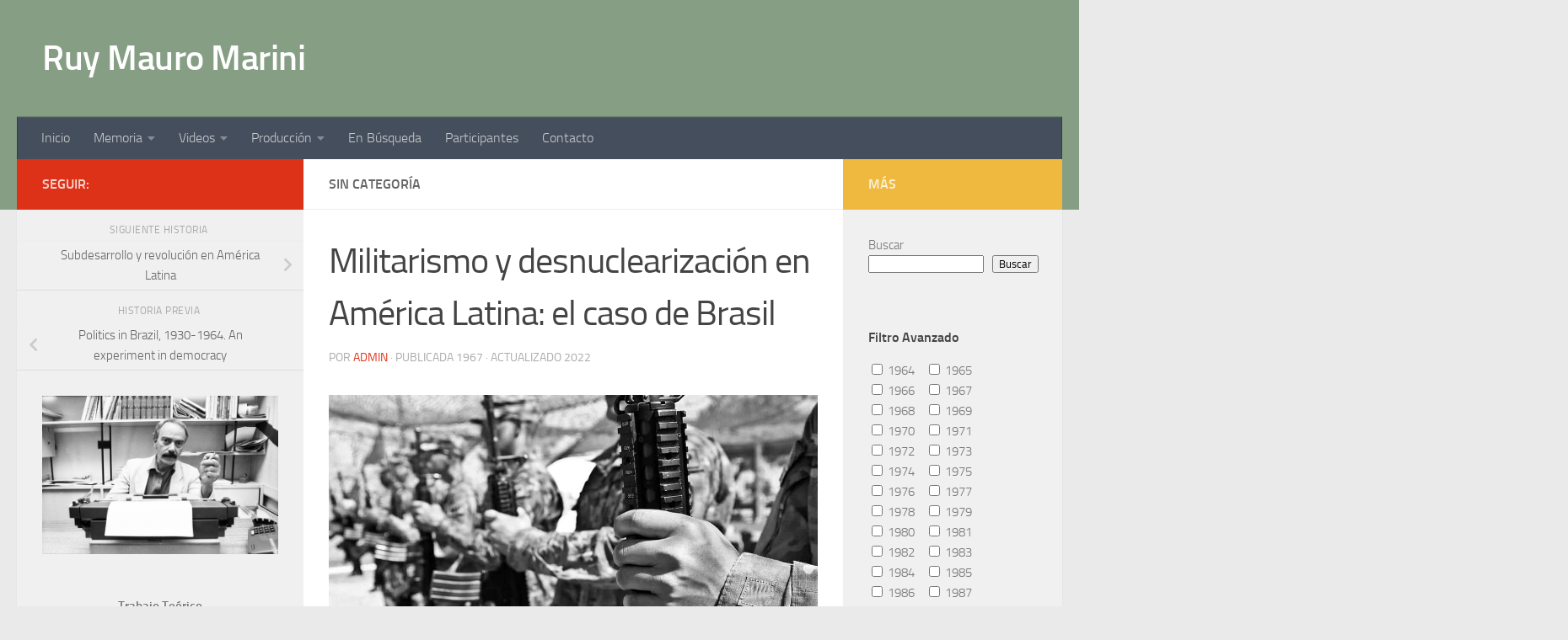

--- FILE ---
content_type: text/html; charset=UTF-8
request_url: https://marini-escritos.unam.mx/?p=1141
body_size: 166280
content:
<!DOCTYPE html>
<html class="no-js" lang="es">
<head>
  <meta charset="UTF-8">
  <meta name="viewport" content="width=device-width, initial-scale=1.0">
  <link rel="profile" href="https://gmpg.org/xfn/11" />
  <link rel="pingback" href="https://marini-escritos.unam.mx/xmlrpc.php">

  <title>Militarismo y desnuclearización  en América Latina: el caso de Brasil &#8211; Ruy Mauro Marini</title>
<meta name='robots' content='max-image-preview:large' />
<script>document.documentElement.className = document.documentElement.className.replace("no-js","js");</script>
<link rel="alternate" type="application/rss+xml" title="Ruy Mauro Marini &raquo; Feed" href="https://marini-escritos.unam.mx/?feed=rss2" />
<link rel="alternate" type="application/rss+xml" title="Ruy Mauro Marini &raquo; RSS de los comentarios" href="https://marini-escritos.unam.mx/?feed=comments-rss2" />
<link rel="alternate" title="oEmbed (JSON)" type="application/json+oembed" href="https://marini-escritos.unam.mx/index.php?rest_route=%2Foembed%2F1.0%2Fembed&#038;url=https%3A%2F%2Fmarini-escritos.unam.mx%2F%3Fp%3D1141" />
<link rel="alternate" title="oEmbed (XML)" type="text/xml+oembed" href="https://marini-escritos.unam.mx/index.php?rest_route=%2Foembed%2F1.0%2Fembed&#038;url=https%3A%2F%2Fmarini-escritos.unam.mx%2F%3Fp%3D1141&#038;format=xml" />
<style id='wp-img-auto-sizes-contain-inline-css'>
img:is([sizes=auto i],[sizes^="auto," i]){contain-intrinsic-size:3000px 1500px}
/*# sourceURL=wp-img-auto-sizes-contain-inline-css */
</style>
<style id='wp-emoji-styles-inline-css'>

	img.wp-smiley, img.emoji {
		display: inline !important;
		border: none !important;
		box-shadow: none !important;
		height: 1em !important;
		width: 1em !important;
		margin: 0 0.07em !important;
		vertical-align: -0.1em !important;
		background: none !important;
		padding: 0 !important;
	}
/*# sourceURL=wp-emoji-styles-inline-css */
</style>
<link rel='stylesheet' id='wp-block-library-css' href='https://marini-escritos.unam.mx/wp-includes/css/dist/block-library/style.min.css?ver=6.9' media='all' />
<style id='wp-block-categories-inline-css'>
.wp-block-categories{box-sizing:border-box}.wp-block-categories.alignleft{margin-right:2em}.wp-block-categories.alignright{margin-left:2em}.wp-block-categories.wp-block-categories-dropdown.aligncenter{text-align:center}.wp-block-categories .wp-block-categories__label{display:block;width:100%}
/*# sourceURL=https://marini-escritos.unam.mx/wp-includes/blocks/categories/style.min.css */
</style>
<style id='wp-block-file-inline-css'>
.wp-block-file{box-sizing:border-box}.wp-block-file:not(.wp-element-button){font-size:.8em}.wp-block-file.aligncenter{text-align:center}.wp-block-file.alignright{text-align:right}.wp-block-file *+.wp-block-file__button{margin-left:.75em}:where(.wp-block-file){margin-bottom:1.5em}.wp-block-file__embed{margin-bottom:1em}:where(.wp-block-file__button){border-radius:2em;display:inline-block;padding:.5em 1em}:where(.wp-block-file__button):where(a):active,:where(.wp-block-file__button):where(a):focus,:where(.wp-block-file__button):where(a):hover,:where(.wp-block-file__button):where(a):visited{box-shadow:none;color:#fff;opacity:.85;text-decoration:none}
/*# sourceURL=https://marini-escritos.unam.mx/wp-includes/blocks/file/style.min.css */
</style>
<style id='wp-block-heading-inline-css'>
h1:where(.wp-block-heading).has-background,h2:where(.wp-block-heading).has-background,h3:where(.wp-block-heading).has-background,h4:where(.wp-block-heading).has-background,h5:where(.wp-block-heading).has-background,h6:where(.wp-block-heading).has-background{padding:1.25em 2.375em}h1.has-text-align-left[style*=writing-mode]:where([style*=vertical-lr]),h1.has-text-align-right[style*=writing-mode]:where([style*=vertical-rl]),h2.has-text-align-left[style*=writing-mode]:where([style*=vertical-lr]),h2.has-text-align-right[style*=writing-mode]:where([style*=vertical-rl]),h3.has-text-align-left[style*=writing-mode]:where([style*=vertical-lr]),h3.has-text-align-right[style*=writing-mode]:where([style*=vertical-rl]),h4.has-text-align-left[style*=writing-mode]:where([style*=vertical-lr]),h4.has-text-align-right[style*=writing-mode]:where([style*=vertical-rl]),h5.has-text-align-left[style*=writing-mode]:where([style*=vertical-lr]),h5.has-text-align-right[style*=writing-mode]:where([style*=vertical-rl]),h6.has-text-align-left[style*=writing-mode]:where([style*=vertical-lr]),h6.has-text-align-right[style*=writing-mode]:where([style*=vertical-rl]){rotate:180deg}
/*# sourceURL=https://marini-escritos.unam.mx/wp-includes/blocks/heading/style.min.css */
</style>
<style id='wp-block-image-inline-css'>
.wp-block-image>a,.wp-block-image>figure>a{display:inline-block}.wp-block-image img{box-sizing:border-box;height:auto;max-width:100%;vertical-align:bottom}@media not (prefers-reduced-motion){.wp-block-image img.hide{visibility:hidden}.wp-block-image img.show{animation:show-content-image .4s}}.wp-block-image[style*=border-radius] img,.wp-block-image[style*=border-radius]>a{border-radius:inherit}.wp-block-image.has-custom-border img{box-sizing:border-box}.wp-block-image.aligncenter{text-align:center}.wp-block-image.alignfull>a,.wp-block-image.alignwide>a{width:100%}.wp-block-image.alignfull img,.wp-block-image.alignwide img{height:auto;width:100%}.wp-block-image .aligncenter,.wp-block-image .alignleft,.wp-block-image .alignright,.wp-block-image.aligncenter,.wp-block-image.alignleft,.wp-block-image.alignright{display:table}.wp-block-image .aligncenter>figcaption,.wp-block-image .alignleft>figcaption,.wp-block-image .alignright>figcaption,.wp-block-image.aligncenter>figcaption,.wp-block-image.alignleft>figcaption,.wp-block-image.alignright>figcaption{caption-side:bottom;display:table-caption}.wp-block-image .alignleft{float:left;margin:.5em 1em .5em 0}.wp-block-image .alignright{float:right;margin:.5em 0 .5em 1em}.wp-block-image .aligncenter{margin-left:auto;margin-right:auto}.wp-block-image :where(figcaption){margin-bottom:1em;margin-top:.5em}.wp-block-image.is-style-circle-mask img{border-radius:9999px}@supports ((-webkit-mask-image:none) or (mask-image:none)) or (-webkit-mask-image:none){.wp-block-image.is-style-circle-mask img{border-radius:0;-webkit-mask-image:url('data:image/svg+xml;utf8,<svg viewBox="0 0 100 100" xmlns="http://www.w3.org/2000/svg"><circle cx="50" cy="50" r="50"/></svg>');mask-image:url('data:image/svg+xml;utf8,<svg viewBox="0 0 100 100" xmlns="http://www.w3.org/2000/svg"><circle cx="50" cy="50" r="50"/></svg>');mask-mode:alpha;-webkit-mask-position:center;mask-position:center;-webkit-mask-repeat:no-repeat;mask-repeat:no-repeat;-webkit-mask-size:contain;mask-size:contain}}:root :where(.wp-block-image.is-style-rounded img,.wp-block-image .is-style-rounded img){border-radius:9999px}.wp-block-image figure{margin:0}.wp-lightbox-container{display:flex;flex-direction:column;position:relative}.wp-lightbox-container img{cursor:zoom-in}.wp-lightbox-container img:hover+button{opacity:1}.wp-lightbox-container button{align-items:center;backdrop-filter:blur(16px) saturate(180%);background-color:#5a5a5a40;border:none;border-radius:4px;cursor:zoom-in;display:flex;height:20px;justify-content:center;opacity:0;padding:0;position:absolute;right:16px;text-align:center;top:16px;width:20px;z-index:100}@media not (prefers-reduced-motion){.wp-lightbox-container button{transition:opacity .2s ease}}.wp-lightbox-container button:focus-visible{outline:3px auto #5a5a5a40;outline:3px auto -webkit-focus-ring-color;outline-offset:3px}.wp-lightbox-container button:hover{cursor:pointer;opacity:1}.wp-lightbox-container button:focus{opacity:1}.wp-lightbox-container button:focus,.wp-lightbox-container button:hover,.wp-lightbox-container button:not(:hover):not(:active):not(.has-background){background-color:#5a5a5a40;border:none}.wp-lightbox-overlay{box-sizing:border-box;cursor:zoom-out;height:100vh;left:0;overflow:hidden;position:fixed;top:0;visibility:hidden;width:100%;z-index:100000}.wp-lightbox-overlay .close-button{align-items:center;cursor:pointer;display:flex;justify-content:center;min-height:40px;min-width:40px;padding:0;position:absolute;right:calc(env(safe-area-inset-right) + 16px);top:calc(env(safe-area-inset-top) + 16px);z-index:5000000}.wp-lightbox-overlay .close-button:focus,.wp-lightbox-overlay .close-button:hover,.wp-lightbox-overlay .close-button:not(:hover):not(:active):not(.has-background){background:none;border:none}.wp-lightbox-overlay .lightbox-image-container{height:var(--wp--lightbox-container-height);left:50%;overflow:hidden;position:absolute;top:50%;transform:translate(-50%,-50%);transform-origin:top left;width:var(--wp--lightbox-container-width);z-index:9999999999}.wp-lightbox-overlay .wp-block-image{align-items:center;box-sizing:border-box;display:flex;height:100%;justify-content:center;margin:0;position:relative;transform-origin:0 0;width:100%;z-index:3000000}.wp-lightbox-overlay .wp-block-image img{height:var(--wp--lightbox-image-height);min-height:var(--wp--lightbox-image-height);min-width:var(--wp--lightbox-image-width);width:var(--wp--lightbox-image-width)}.wp-lightbox-overlay .wp-block-image figcaption{display:none}.wp-lightbox-overlay button{background:none;border:none}.wp-lightbox-overlay .scrim{background-color:#fff;height:100%;opacity:.9;position:absolute;width:100%;z-index:2000000}.wp-lightbox-overlay.active{visibility:visible}@media not (prefers-reduced-motion){.wp-lightbox-overlay.active{animation:turn-on-visibility .25s both}.wp-lightbox-overlay.active img{animation:turn-on-visibility .35s both}.wp-lightbox-overlay.show-closing-animation:not(.active){animation:turn-off-visibility .35s both}.wp-lightbox-overlay.show-closing-animation:not(.active) img{animation:turn-off-visibility .25s both}.wp-lightbox-overlay.zoom.active{animation:none;opacity:1;visibility:visible}.wp-lightbox-overlay.zoom.active .lightbox-image-container{animation:lightbox-zoom-in .4s}.wp-lightbox-overlay.zoom.active .lightbox-image-container img{animation:none}.wp-lightbox-overlay.zoom.active .scrim{animation:turn-on-visibility .4s forwards}.wp-lightbox-overlay.zoom.show-closing-animation:not(.active){animation:none}.wp-lightbox-overlay.zoom.show-closing-animation:not(.active) .lightbox-image-container{animation:lightbox-zoom-out .4s}.wp-lightbox-overlay.zoom.show-closing-animation:not(.active) .lightbox-image-container img{animation:none}.wp-lightbox-overlay.zoom.show-closing-animation:not(.active) .scrim{animation:turn-off-visibility .4s forwards}}@keyframes show-content-image{0%{visibility:hidden}99%{visibility:hidden}to{visibility:visible}}@keyframes turn-on-visibility{0%{opacity:0}to{opacity:1}}@keyframes turn-off-visibility{0%{opacity:1;visibility:visible}99%{opacity:0;visibility:visible}to{opacity:0;visibility:hidden}}@keyframes lightbox-zoom-in{0%{transform:translate(calc((-100vw + var(--wp--lightbox-scrollbar-width))/2 + var(--wp--lightbox-initial-left-position)),calc(-50vh + var(--wp--lightbox-initial-top-position))) scale(var(--wp--lightbox-scale))}to{transform:translate(-50%,-50%) scale(1)}}@keyframes lightbox-zoom-out{0%{transform:translate(-50%,-50%) scale(1);visibility:visible}99%{visibility:visible}to{transform:translate(calc((-100vw + var(--wp--lightbox-scrollbar-width))/2 + var(--wp--lightbox-initial-left-position)),calc(-50vh + var(--wp--lightbox-initial-top-position))) scale(var(--wp--lightbox-scale));visibility:hidden}}
/*# sourceURL=https://marini-escritos.unam.mx/wp-includes/blocks/image/style.min.css */
</style>
<style id='wp-block-list-inline-css'>
ol,ul{box-sizing:border-box}:root :where(.wp-block-list.has-background){padding:1.25em 2.375em}
/*# sourceURL=https://marini-escritos.unam.mx/wp-includes/blocks/list/style.min.css */
</style>
<style id='wp-block-search-inline-css'>
.wp-block-search__button{margin-left:10px;word-break:normal}.wp-block-search__button.has-icon{line-height:0}.wp-block-search__button svg{height:1.25em;min-height:24px;min-width:24px;width:1.25em;fill:currentColor;vertical-align:text-bottom}:where(.wp-block-search__button){border:1px solid #ccc;padding:6px 10px}.wp-block-search__inside-wrapper{display:flex;flex:auto;flex-wrap:nowrap;max-width:100%}.wp-block-search__label{width:100%}.wp-block-search.wp-block-search__button-only .wp-block-search__button{box-sizing:border-box;display:flex;flex-shrink:0;justify-content:center;margin-left:0;max-width:100%}.wp-block-search.wp-block-search__button-only .wp-block-search__inside-wrapper{min-width:0!important;transition-property:width}.wp-block-search.wp-block-search__button-only .wp-block-search__input{flex-basis:100%;transition-duration:.3s}.wp-block-search.wp-block-search__button-only.wp-block-search__searchfield-hidden,.wp-block-search.wp-block-search__button-only.wp-block-search__searchfield-hidden .wp-block-search__inside-wrapper{overflow:hidden}.wp-block-search.wp-block-search__button-only.wp-block-search__searchfield-hidden .wp-block-search__input{border-left-width:0!important;border-right-width:0!important;flex-basis:0;flex-grow:0;margin:0;min-width:0!important;padding-left:0!important;padding-right:0!important;width:0!important}:where(.wp-block-search__input){appearance:none;border:1px solid #949494;flex-grow:1;font-family:inherit;font-size:inherit;font-style:inherit;font-weight:inherit;letter-spacing:inherit;line-height:inherit;margin-left:0;margin-right:0;min-width:3rem;padding:8px;text-decoration:unset!important;text-transform:inherit}:where(.wp-block-search__button-inside .wp-block-search__inside-wrapper){background-color:#fff;border:1px solid #949494;box-sizing:border-box;padding:4px}:where(.wp-block-search__button-inside .wp-block-search__inside-wrapper) .wp-block-search__input{border:none;border-radius:0;padding:0 4px}:where(.wp-block-search__button-inside .wp-block-search__inside-wrapper) .wp-block-search__input:focus{outline:none}:where(.wp-block-search__button-inside .wp-block-search__inside-wrapper) :where(.wp-block-search__button){padding:4px 8px}.wp-block-search.aligncenter .wp-block-search__inside-wrapper{margin:auto}.wp-block[data-align=right] .wp-block-search.wp-block-search__button-only .wp-block-search__inside-wrapper{float:right}
/*# sourceURL=https://marini-escritos.unam.mx/wp-includes/blocks/search/style.min.css */
</style>
<style id='wp-block-tag-cloud-inline-css'>
.wp-block-tag-cloud{box-sizing:border-box}.wp-block-tag-cloud.aligncenter{justify-content:center;text-align:center}.wp-block-tag-cloud a{display:inline-block;margin-right:5px}.wp-block-tag-cloud span{display:inline-block;margin-left:5px;text-decoration:none}:root :where(.wp-block-tag-cloud.is-style-outline){display:flex;flex-wrap:wrap;gap:1ch}:root :where(.wp-block-tag-cloud.is-style-outline a){border:1px solid;font-size:unset!important;margin-right:0;padding:1ch 2ch;text-decoration:none!important}
/*# sourceURL=https://marini-escritos.unam.mx/wp-includes/blocks/tag-cloud/style.min.css */
</style>
<style id='wp-block-paragraph-inline-css'>
.is-small-text{font-size:.875em}.is-regular-text{font-size:1em}.is-large-text{font-size:2.25em}.is-larger-text{font-size:3em}.has-drop-cap:not(:focus):first-letter{float:left;font-size:8.4em;font-style:normal;font-weight:100;line-height:.68;margin:.05em .1em 0 0;text-transform:uppercase}body.rtl .has-drop-cap:not(:focus):first-letter{float:none;margin-left:.1em}p.has-drop-cap.has-background{overflow:hidden}:root :where(p.has-background){padding:1.25em 2.375em}:where(p.has-text-color:not(.has-link-color)) a{color:inherit}p.has-text-align-left[style*="writing-mode:vertical-lr"],p.has-text-align-right[style*="writing-mode:vertical-rl"]{rotate:180deg}
/*# sourceURL=https://marini-escritos.unam.mx/wp-includes/blocks/paragraph/style.min.css */
</style>
<style id='wp-block-separator-inline-css'>
@charset "UTF-8";.wp-block-separator{border:none;border-top:2px solid}:root :where(.wp-block-separator.is-style-dots){height:auto;line-height:1;text-align:center}:root :where(.wp-block-separator.is-style-dots):before{color:currentColor;content:"···";font-family:serif;font-size:1.5em;letter-spacing:2em;padding-left:2em}.wp-block-separator.is-style-dots{background:none!important;border:none!important}
/*# sourceURL=https://marini-escritos.unam.mx/wp-includes/blocks/separator/style.min.css */
</style>
<style id='global-styles-inline-css'>
:root{--wp--preset--aspect-ratio--square: 1;--wp--preset--aspect-ratio--4-3: 4/3;--wp--preset--aspect-ratio--3-4: 3/4;--wp--preset--aspect-ratio--3-2: 3/2;--wp--preset--aspect-ratio--2-3: 2/3;--wp--preset--aspect-ratio--16-9: 16/9;--wp--preset--aspect-ratio--9-16: 9/16;--wp--preset--color--black: #000000;--wp--preset--color--cyan-bluish-gray: #abb8c3;--wp--preset--color--white: #ffffff;--wp--preset--color--pale-pink: #f78da7;--wp--preset--color--vivid-red: #cf2e2e;--wp--preset--color--luminous-vivid-orange: #ff6900;--wp--preset--color--luminous-vivid-amber: #fcb900;--wp--preset--color--light-green-cyan: #7bdcb5;--wp--preset--color--vivid-green-cyan: #00d084;--wp--preset--color--pale-cyan-blue: #8ed1fc;--wp--preset--color--vivid-cyan-blue: #0693e3;--wp--preset--color--vivid-purple: #9b51e0;--wp--preset--gradient--vivid-cyan-blue-to-vivid-purple: linear-gradient(135deg,rgb(6,147,227) 0%,rgb(155,81,224) 100%);--wp--preset--gradient--light-green-cyan-to-vivid-green-cyan: linear-gradient(135deg,rgb(122,220,180) 0%,rgb(0,208,130) 100%);--wp--preset--gradient--luminous-vivid-amber-to-luminous-vivid-orange: linear-gradient(135deg,rgb(252,185,0) 0%,rgb(255,105,0) 100%);--wp--preset--gradient--luminous-vivid-orange-to-vivid-red: linear-gradient(135deg,rgb(255,105,0) 0%,rgb(207,46,46) 100%);--wp--preset--gradient--very-light-gray-to-cyan-bluish-gray: linear-gradient(135deg,rgb(238,238,238) 0%,rgb(169,184,195) 100%);--wp--preset--gradient--cool-to-warm-spectrum: linear-gradient(135deg,rgb(74,234,220) 0%,rgb(151,120,209) 20%,rgb(207,42,186) 40%,rgb(238,44,130) 60%,rgb(251,105,98) 80%,rgb(254,248,76) 100%);--wp--preset--gradient--blush-light-purple: linear-gradient(135deg,rgb(255,206,236) 0%,rgb(152,150,240) 100%);--wp--preset--gradient--blush-bordeaux: linear-gradient(135deg,rgb(254,205,165) 0%,rgb(254,45,45) 50%,rgb(107,0,62) 100%);--wp--preset--gradient--luminous-dusk: linear-gradient(135deg,rgb(255,203,112) 0%,rgb(199,81,192) 50%,rgb(65,88,208) 100%);--wp--preset--gradient--pale-ocean: linear-gradient(135deg,rgb(255,245,203) 0%,rgb(182,227,212) 50%,rgb(51,167,181) 100%);--wp--preset--gradient--electric-grass: linear-gradient(135deg,rgb(202,248,128) 0%,rgb(113,206,126) 100%);--wp--preset--gradient--midnight: linear-gradient(135deg,rgb(2,3,129) 0%,rgb(40,116,252) 100%);--wp--preset--font-size--small: 13px;--wp--preset--font-size--medium: 20px;--wp--preset--font-size--large: 36px;--wp--preset--font-size--x-large: 42px;--wp--preset--spacing--20: 0.44rem;--wp--preset--spacing--30: 0.67rem;--wp--preset--spacing--40: 1rem;--wp--preset--spacing--50: 1.5rem;--wp--preset--spacing--60: 2.25rem;--wp--preset--spacing--70: 3.38rem;--wp--preset--spacing--80: 5.06rem;--wp--preset--shadow--natural: 6px 6px 9px rgba(0, 0, 0, 0.2);--wp--preset--shadow--deep: 12px 12px 50px rgba(0, 0, 0, 0.4);--wp--preset--shadow--sharp: 6px 6px 0px rgba(0, 0, 0, 0.2);--wp--preset--shadow--outlined: 6px 6px 0px -3px rgb(255, 255, 255), 6px 6px rgb(0, 0, 0);--wp--preset--shadow--crisp: 6px 6px 0px rgb(0, 0, 0);}:where(.is-layout-flex){gap: 0.5em;}:where(.is-layout-grid){gap: 0.5em;}body .is-layout-flex{display: flex;}.is-layout-flex{flex-wrap: wrap;align-items: center;}.is-layout-flex > :is(*, div){margin: 0;}body .is-layout-grid{display: grid;}.is-layout-grid > :is(*, div){margin: 0;}:where(.wp-block-columns.is-layout-flex){gap: 2em;}:where(.wp-block-columns.is-layout-grid){gap: 2em;}:where(.wp-block-post-template.is-layout-flex){gap: 1.25em;}:where(.wp-block-post-template.is-layout-grid){gap: 1.25em;}.has-black-color{color: var(--wp--preset--color--black) !important;}.has-cyan-bluish-gray-color{color: var(--wp--preset--color--cyan-bluish-gray) !important;}.has-white-color{color: var(--wp--preset--color--white) !important;}.has-pale-pink-color{color: var(--wp--preset--color--pale-pink) !important;}.has-vivid-red-color{color: var(--wp--preset--color--vivid-red) !important;}.has-luminous-vivid-orange-color{color: var(--wp--preset--color--luminous-vivid-orange) !important;}.has-luminous-vivid-amber-color{color: var(--wp--preset--color--luminous-vivid-amber) !important;}.has-light-green-cyan-color{color: var(--wp--preset--color--light-green-cyan) !important;}.has-vivid-green-cyan-color{color: var(--wp--preset--color--vivid-green-cyan) !important;}.has-pale-cyan-blue-color{color: var(--wp--preset--color--pale-cyan-blue) !important;}.has-vivid-cyan-blue-color{color: var(--wp--preset--color--vivid-cyan-blue) !important;}.has-vivid-purple-color{color: var(--wp--preset--color--vivid-purple) !important;}.has-black-background-color{background-color: var(--wp--preset--color--black) !important;}.has-cyan-bluish-gray-background-color{background-color: var(--wp--preset--color--cyan-bluish-gray) !important;}.has-white-background-color{background-color: var(--wp--preset--color--white) !important;}.has-pale-pink-background-color{background-color: var(--wp--preset--color--pale-pink) !important;}.has-vivid-red-background-color{background-color: var(--wp--preset--color--vivid-red) !important;}.has-luminous-vivid-orange-background-color{background-color: var(--wp--preset--color--luminous-vivid-orange) !important;}.has-luminous-vivid-amber-background-color{background-color: var(--wp--preset--color--luminous-vivid-amber) !important;}.has-light-green-cyan-background-color{background-color: var(--wp--preset--color--light-green-cyan) !important;}.has-vivid-green-cyan-background-color{background-color: var(--wp--preset--color--vivid-green-cyan) !important;}.has-pale-cyan-blue-background-color{background-color: var(--wp--preset--color--pale-cyan-blue) !important;}.has-vivid-cyan-blue-background-color{background-color: var(--wp--preset--color--vivid-cyan-blue) !important;}.has-vivid-purple-background-color{background-color: var(--wp--preset--color--vivid-purple) !important;}.has-black-border-color{border-color: var(--wp--preset--color--black) !important;}.has-cyan-bluish-gray-border-color{border-color: var(--wp--preset--color--cyan-bluish-gray) !important;}.has-white-border-color{border-color: var(--wp--preset--color--white) !important;}.has-pale-pink-border-color{border-color: var(--wp--preset--color--pale-pink) !important;}.has-vivid-red-border-color{border-color: var(--wp--preset--color--vivid-red) !important;}.has-luminous-vivid-orange-border-color{border-color: var(--wp--preset--color--luminous-vivid-orange) !important;}.has-luminous-vivid-amber-border-color{border-color: var(--wp--preset--color--luminous-vivid-amber) !important;}.has-light-green-cyan-border-color{border-color: var(--wp--preset--color--light-green-cyan) !important;}.has-vivid-green-cyan-border-color{border-color: var(--wp--preset--color--vivid-green-cyan) !important;}.has-pale-cyan-blue-border-color{border-color: var(--wp--preset--color--pale-cyan-blue) !important;}.has-vivid-cyan-blue-border-color{border-color: var(--wp--preset--color--vivid-cyan-blue) !important;}.has-vivid-purple-border-color{border-color: var(--wp--preset--color--vivid-purple) !important;}.has-vivid-cyan-blue-to-vivid-purple-gradient-background{background: var(--wp--preset--gradient--vivid-cyan-blue-to-vivid-purple) !important;}.has-light-green-cyan-to-vivid-green-cyan-gradient-background{background: var(--wp--preset--gradient--light-green-cyan-to-vivid-green-cyan) !important;}.has-luminous-vivid-amber-to-luminous-vivid-orange-gradient-background{background: var(--wp--preset--gradient--luminous-vivid-amber-to-luminous-vivid-orange) !important;}.has-luminous-vivid-orange-to-vivid-red-gradient-background{background: var(--wp--preset--gradient--luminous-vivid-orange-to-vivid-red) !important;}.has-very-light-gray-to-cyan-bluish-gray-gradient-background{background: var(--wp--preset--gradient--very-light-gray-to-cyan-bluish-gray) !important;}.has-cool-to-warm-spectrum-gradient-background{background: var(--wp--preset--gradient--cool-to-warm-spectrum) !important;}.has-blush-light-purple-gradient-background{background: var(--wp--preset--gradient--blush-light-purple) !important;}.has-blush-bordeaux-gradient-background{background: var(--wp--preset--gradient--blush-bordeaux) !important;}.has-luminous-dusk-gradient-background{background: var(--wp--preset--gradient--luminous-dusk) !important;}.has-pale-ocean-gradient-background{background: var(--wp--preset--gradient--pale-ocean) !important;}.has-electric-grass-gradient-background{background: var(--wp--preset--gradient--electric-grass) !important;}.has-midnight-gradient-background{background: var(--wp--preset--gradient--midnight) !important;}.has-small-font-size{font-size: var(--wp--preset--font-size--small) !important;}.has-medium-font-size{font-size: var(--wp--preset--font-size--medium) !important;}.has-large-font-size{font-size: var(--wp--preset--font-size--large) !important;}.has-x-large-font-size{font-size: var(--wp--preset--font-size--x-large) !important;}
/*# sourceURL=global-styles-inline-css */
</style>

<style id='classic-theme-styles-inline-css'>
/*! This file is auto-generated */
.wp-block-button__link{color:#fff;background-color:#32373c;border-radius:9999px;box-shadow:none;text-decoration:none;padding:calc(.667em + 2px) calc(1.333em + 2px);font-size:1.125em}.wp-block-file__button{background:#32373c;color:#fff;text-decoration:none}
/*# sourceURL=/wp-includes/css/classic-themes.min.css */
</style>
<link rel='stylesheet' id='otter-blocks-css' href='https://marini-escritos.unam.mx/wp-content/plugins/otter-blocks/build/blocks/style.css?ver=1b4b289959834b7a833d2752337ac702' media='all' />
<link rel='stylesheet' id='animate-css-css' href='https://marini-escritos.unam.mx/wp-content/plugins/otter-blocks/assets/animate/animate.min.css?ver=0d96c73e78823d566cdeca0c5a4c8572' media='all' />
<link rel='stylesheet' id='otter-animation-css' href='https://marini-escritos.unam.mx/wp-content/plugins/otter-blocks/build/animation/index.css?ver=0d96c73e78823d566cdeca0c5a4c8572' media='all' />
<link rel='stylesheet' id='searchandfilter-css' href='https://marini-escritos.unam.mx/wp-content/plugins/search-filter/style.css?ver=1' media='all' />
<link rel='stylesheet' id='wp-show-posts-css' href='https://marini-escritos.unam.mx/wp-content/plugins/wp-show-posts/css/wp-show-posts-min.css?ver=1.1.3' media='all' />
<link rel='stylesheet' id='hueman-main-style-css' href='https://marini-escritos.unam.mx/wp-content/themes/hueman/assets/front/css/main.min.css?ver=3.7.20' media='all' />
<style id='hueman-main-style-inline-css'>
body { font-size:1.00rem; }@media only screen and (min-width: 720px) {
        .nav > li { font-size:1.00rem; }
      }::selection { background-color: #dd3218; }
::-moz-selection { background-color: #dd3218; }a,a>span.hu-external::after,.themeform label .required,#flexslider-featured .flex-direction-nav .flex-next:hover,#flexslider-featured .flex-direction-nav .flex-prev:hover,.post-hover:hover .post-title a,.post-title a:hover,.sidebar.s1 .post-nav li a:hover i,.content .post-nav li a:hover i,.post-related a:hover,.sidebar.s1 .widget_rss ul li a,#footer .widget_rss ul li a,.sidebar.s1 .widget_calendar a,#footer .widget_calendar a,.sidebar.s1 .alx-tab .tab-item-category a,.sidebar.s1 .alx-posts .post-item-category a,.sidebar.s1 .alx-tab li:hover .tab-item-title a,.sidebar.s1 .alx-tab li:hover .tab-item-comment a,.sidebar.s1 .alx-posts li:hover .post-item-title a,#footer .alx-tab .tab-item-category a,#footer .alx-posts .post-item-category a,#footer .alx-tab li:hover .tab-item-title a,#footer .alx-tab li:hover .tab-item-comment a,#footer .alx-posts li:hover .post-item-title a,.comment-tabs li.active a,.comment-awaiting-moderation,.child-menu a:hover,.child-menu .current_page_item > a,.wp-pagenavi a{ color: #dd3218; }input[type="submit"],.themeform button[type="submit"],.sidebar.s1 .sidebar-top,.sidebar.s1 .sidebar-toggle,#flexslider-featured .flex-control-nav li a.flex-active,.post-tags a:hover,.sidebar.s1 .widget_calendar caption,#footer .widget_calendar caption,.author-bio .bio-avatar:after,.commentlist li.bypostauthor > .comment-body:after,.commentlist li.comment-author-admin > .comment-body:after{ background-color: #dd3218; }.post-format .format-container { border-color: #dd3218; }.sidebar.s1 .alx-tabs-nav li.active a,#footer .alx-tabs-nav li.active a,.comment-tabs li.active a,.wp-pagenavi a:hover,.wp-pagenavi a:active,.wp-pagenavi span.current{ border-bottom-color: #dd3218!important; }#header { background-color: #859e84; }
@media only screen and (min-width: 720px) {
  #nav-header .nav ul { background-color: #859e84; }
}
        .is-scrolled #header #nav-mobile { background-color: #454e5c!important; background-color: rgba(69,78,92,0.90)!important }body { background-color: #eaeaea; }
/*# sourceURL=hueman-main-style-inline-css */
</style>
<link rel='stylesheet' id='hueman-font-awesome-css' href='https://marini-escritos.unam.mx/wp-content/themes/hueman/assets/front/css/font-awesome.min.css?ver=3.7.20' media='all' />
<script src="https://marini-escritos.unam.mx/wp-includes/js/jquery/jquery.min.js?ver=3.7.1" id="jquery-core-js"></script>
<script src="https://marini-escritos.unam.mx/wp-includes/js/jquery/jquery-migrate.min.js?ver=3.4.1" id="jquery-migrate-js"></script>
<link rel="https://api.w.org/" href="https://marini-escritos.unam.mx/index.php?rest_route=/" /><link rel="alternate" title="JSON" type="application/json" href="https://marini-escritos.unam.mx/index.php?rest_route=/wp/v2/posts/1141" /><link rel="EditURI" type="application/rsd+xml" title="RSD" href="https://marini-escritos.unam.mx/xmlrpc.php?rsd" />
<meta name="generator" content="WordPress 6.9" />
<link rel="canonical" href="https://marini-escritos.unam.mx/?p=1141" />
<link rel='shortlink' href='https://marini-escritos.unam.mx/?p=1141' />
    <link rel="preload" as="font" type="font/woff2" href="https://marini-escritos.unam.mx/wp-content/themes/hueman/assets/front/webfonts/fa-brands-400.woff2?v=5.15.2" crossorigin="anonymous"/>
    <link rel="preload" as="font" type="font/woff2" href="https://marini-escritos.unam.mx/wp-content/themes/hueman/assets/front/webfonts/fa-regular-400.woff2?v=5.15.2" crossorigin="anonymous"/>
    <link rel="preload" as="font" type="font/woff2" href="https://marini-escritos.unam.mx/wp-content/themes/hueman/assets/front/webfonts/fa-solid-900.woff2?v=5.15.2" crossorigin="anonymous"/>
  <link rel="preload" as="font" type="font/woff" href="https://marini-escritos.unam.mx/wp-content/themes/hueman/assets/front/fonts/titillium-light-webfont.woff" crossorigin="anonymous"/>
<link rel="preload" as="font" type="font/woff" href="https://marini-escritos.unam.mx/wp-content/themes/hueman/assets/front/fonts/titillium-lightitalic-webfont.woff" crossorigin="anonymous"/>
<link rel="preload" as="font" type="font/woff" href="https://marini-escritos.unam.mx/wp-content/themes/hueman/assets/front/fonts/titillium-regular-webfont.woff" crossorigin="anonymous"/>
<link rel="preload" as="font" type="font/woff" href="https://marini-escritos.unam.mx/wp-content/themes/hueman/assets/front/fonts/titillium-regularitalic-webfont.woff" crossorigin="anonymous"/>
<link rel="preload" as="font" type="font/woff" href="https://marini-escritos.unam.mx/wp-content/themes/hueman/assets/front/fonts/titillium-semibold-webfont.woff" crossorigin="anonymous"/>
<style>
  /*  base : fonts
/* ------------------------------------ */
body { font-family: "Titillium", Arial, sans-serif; }
@font-face {
  font-family: 'Titillium';
  src: url('https://marini-escritos.unam.mx/wp-content/themes/hueman/assets/front/fonts/titillium-light-webfont.eot');
  src: url('https://marini-escritos.unam.mx/wp-content/themes/hueman/assets/front/fonts/titillium-light-webfont.svg#titillium-light-webfont') format('svg'),
     url('https://marini-escritos.unam.mx/wp-content/themes/hueman/assets/front/fonts/titillium-light-webfont.eot?#iefix') format('embedded-opentype'),
     url('https://marini-escritos.unam.mx/wp-content/themes/hueman/assets/front/fonts/titillium-light-webfont.woff') format('woff'),
     url('https://marini-escritos.unam.mx/wp-content/themes/hueman/assets/front/fonts/titillium-light-webfont.ttf') format('truetype');
  font-weight: 300;
  font-style: normal;
}
@font-face {
  font-family: 'Titillium';
  src: url('https://marini-escritos.unam.mx/wp-content/themes/hueman/assets/front/fonts/titillium-lightitalic-webfont.eot');
  src: url('https://marini-escritos.unam.mx/wp-content/themes/hueman/assets/front/fonts/titillium-lightitalic-webfont.svg#titillium-lightitalic-webfont') format('svg'),
     url('https://marini-escritos.unam.mx/wp-content/themes/hueman/assets/front/fonts/titillium-lightitalic-webfont.eot?#iefix') format('embedded-opentype'),
     url('https://marini-escritos.unam.mx/wp-content/themes/hueman/assets/front/fonts/titillium-lightitalic-webfont.woff') format('woff'),
     url('https://marini-escritos.unam.mx/wp-content/themes/hueman/assets/front/fonts/titillium-lightitalic-webfont.ttf') format('truetype');
  font-weight: 300;
  font-style: italic;
}
@font-face {
  font-family: 'Titillium';
  src: url('https://marini-escritos.unam.mx/wp-content/themes/hueman/assets/front/fonts/titillium-regular-webfont.eot');
  src: url('https://marini-escritos.unam.mx/wp-content/themes/hueman/assets/front/fonts/titillium-regular-webfont.svg#titillium-regular-webfont') format('svg'),
     url('https://marini-escritos.unam.mx/wp-content/themes/hueman/assets/front/fonts/titillium-regular-webfont.eot?#iefix') format('embedded-opentype'),
     url('https://marini-escritos.unam.mx/wp-content/themes/hueman/assets/front/fonts/titillium-regular-webfont.woff') format('woff'),
     url('https://marini-escritos.unam.mx/wp-content/themes/hueman/assets/front/fonts/titillium-regular-webfont.ttf') format('truetype');
  font-weight: 400;
  font-style: normal;
}
@font-face {
  font-family: 'Titillium';
  src: url('https://marini-escritos.unam.mx/wp-content/themes/hueman/assets/front/fonts/titillium-regularitalic-webfont.eot');
  src: url('https://marini-escritos.unam.mx/wp-content/themes/hueman/assets/front/fonts/titillium-regularitalic-webfont.svg#titillium-regular-webfont') format('svg'),
     url('https://marini-escritos.unam.mx/wp-content/themes/hueman/assets/front/fonts/titillium-regularitalic-webfont.eot?#iefix') format('embedded-opentype'),
     url('https://marini-escritos.unam.mx/wp-content/themes/hueman/assets/front/fonts/titillium-regularitalic-webfont.woff') format('woff'),
     url('https://marini-escritos.unam.mx/wp-content/themes/hueman/assets/front/fonts/titillium-regularitalic-webfont.ttf') format('truetype');
  font-weight: 400;
  font-style: italic;
}
@font-face {
    font-family: 'Titillium';
    src: url('https://marini-escritos.unam.mx/wp-content/themes/hueman/assets/front/fonts/titillium-semibold-webfont.eot');
    src: url('https://marini-escritos.unam.mx/wp-content/themes/hueman/assets/front/fonts/titillium-semibold-webfont.svg#titillium-semibold-webfont') format('svg'),
         url('https://marini-escritos.unam.mx/wp-content/themes/hueman/assets/front/fonts/titillium-semibold-webfont.eot?#iefix') format('embedded-opentype'),
         url('https://marini-escritos.unam.mx/wp-content/themes/hueman/assets/front/fonts/titillium-semibold-webfont.woff') format('woff'),
         url('https://marini-escritos.unam.mx/wp-content/themes/hueman/assets/front/fonts/titillium-semibold-webfont.ttf') format('truetype');
  font-weight: 600;
  font-style: normal;
}
</style>
  <!--[if lt IE 9]>
<script src="https://marini-escritos.unam.mx/wp-content/themes/hueman/assets/front/js/ie/html5shiv-printshiv.min.js"></script>
<script src="https://marini-escritos.unam.mx/wp-content/themes/hueman/assets/front/js/ie/selectivizr.js"></script>
<![endif]-->

<style type="text/css" media="all">
#wp-block-themeisle-blocks-advanced-columns-78bfedee{padding:0;margin-top:0;margin-bottom:0;justify-content:unset;min-height:auto;border:0 solid #000;border-radius:0}#wp-block-themeisle-blocks-advanced-columns-78bfedee>.wp-block-themeisle-blocks-advanced-columns-overlay{opacity:.5;mix-blend-mode:normal;border-radius:0}#wp-block-themeisle-blocks-advanced-column-c83ae97b{padding:0;margin-top:27px;margin-right:0;margin-bottom:20px;margin-left:0;border:0 solid #000;border-radius:0}@media (min-width:960px){#wp-block-themeisle-blocks-advanced-column-c83ae97b{flex-basis:15.88%}}#wp-block-themeisle-blocks-advanced-column-3c638dde{padding:0;margin-top:0;margin-right:0;margin-bottom:0;margin-left:0;border:0 solid #000;border-radius:0}@media (min-width:960px){#wp-block-themeisle-blocks-advanced-column-3c638dde{flex-basis:84.12%}}
</style>
	<!-- Fonts Plugin CSS - https://fontsplugin.com/ -->
	<style>
			</style>
	<!-- Fonts Plugin CSS -->
	</head>

<body data-rsssl=1 class="wp-singular post-template-default single single-post postid-1141 single-format-standard wp-custom-logo wp-embed-responsive wp-theme-hueman col-3cm full-width header-desktop-sticky header-mobile-sticky hueman-3-7-20 chrome elementor-default elementor-kit-3582">
<div id="wrapper">
  <a class="screen-reader-text skip-link" href="#content">Saltar al contenido</a>
  
  <header id="header" class="top-menu-mobile-on one-mobile-menu top_menu header-ads-desktop  topbar-transparent no-header-img">
        <nav class="nav-container group mobile-menu mobile-sticky no-menu-assigned" id="nav-mobile" data-menu-id="header-1">
  <div class="mobile-title-logo-in-header"><p class="site-title">                  <a class="custom-logo-link" href="https://marini-escritos.unam.mx/" rel="home" title="Ruy Mauro Marini | Inicio">Ruy Mauro Marini</a>                </p></div>
        
                    <!-- <div class="ham__navbar-toggler collapsed" aria-expanded="false">
          <div class="ham__navbar-span-wrapper">
            <span class="ham-toggler-menu__span"></span>
          </div>
        </div> -->
        <button class="ham__navbar-toggler-two collapsed" title="Menu" aria-expanded="false">
          <span class="ham__navbar-span-wrapper">
            <span class="line line-1"></span>
            <span class="line line-2"></span>
            <span class="line line-3"></span>
          </span>
        </button>
            
      <div class="nav-text"></div>
      <div class="nav-wrap container">
                  <ul class="nav container-inner group mobile-search">
                            <li>
                  <form role="search" method="get" class="search-form" action="https://marini-escritos.unam.mx/">
				<label>
					<span class="screen-reader-text">Buscar:</span>
					<input type="search" class="search-field" placeholder="Buscar &hellip;" value="" name="s" />
				</label>
				<input type="submit" class="search-submit" value="Buscar" />
			</form>                </li>
                      </ul>
                <ul id="menu-menu-principal" class="nav container-inner group"><li id="menu-item-26" class="menu-item menu-item-type-post_type menu-item-object-page menu-item-home menu-item-26"><a href="https://marini-escritos.unam.mx/">Inicio</a></li>
<li id="menu-item-3014" class="menu-item menu-item-type-custom menu-item-object-custom menu-item-has-children menu-item-3014"><a href="#">Memoria</a>
<ul class="sub-menu">
	<li id="menu-item-3016" class="menu-item menu-item-type-post_type menu-item-object-page menu-item-3016"><a href="https://marini-escritos.unam.mx/?page_id=348">Memoria Español</a></li>
	<li id="menu-item-3015" class="menu-item menu-item-type-post_type menu-item-object-page menu-item-3015"><a href="https://marini-escritos.unam.mx/?page_id=3007">Memoria en Portugués</a></li>
	<li id="menu-item-3742" class="menu-item menu-item-type-post_type menu-item-object-page menu-item-3742"><a href="https://marini-escritos.unam.mx/?page_id=3735">Obra Destacada</a></li>
</ul>
</li>
<li id="menu-item-3579" class="menu-item menu-item-type-custom menu-item-object-custom menu-item-has-children menu-item-3579"><a href="#">Videos</a>
<ul class="sub-menu">
	<li id="menu-item-3249" class="menu-item menu-item-type-post_type menu-item-object-page menu-item-3249"><a href="https://marini-escritos.unam.mx/?page_id=3242">Documentário: Ruy Mauro Marini e a dialética da dependência</a></li>
	<li id="menu-item-3578" class="menu-item menu-item-type-post_type menu-item-object-page menu-item-3578"><a href="https://marini-escritos.unam.mx/?page_id=3571">Galería</a></li>
	<li id="menu-item-3846" class="menu-item menu-item-type-post_type menu-item-object-page menu-item-3846"><a href="https://marini-escritos.unam.mx/?page_id=3838">Autobiografía intelectual</a></li>
</ul>
</li>
<li id="menu-item-3580" class="menu-item menu-item-type-custom menu-item-object-custom menu-item-has-children menu-item-3580"><a href="#">Producción</a>
<ul class="sub-menu">
	<li id="menu-item-3619" class="menu-item menu-item-type-post_type menu-item-object-page menu-item-3619"><a href="https://marini-escritos.unam.mx/?page_id=3581">Artículos</a></li>
	<li id="menu-item-3654" class="menu-item menu-item-type-post_type menu-item-object-page menu-item-3654"><a href="https://marini-escritos.unam.mx/?page_id=3641">Libros</a></li>
	<li id="menu-item-3664" class="menu-item menu-item-type-post_type menu-item-object-page menu-item-3664"><a href="https://marini-escritos.unam.mx/?page_id=3658">Capítulos de Libros</a></li>
	<li id="menu-item-3698" class="menu-item menu-item-type-post_type menu-item-object-page menu-item-3698"><a href="https://marini-escritos.unam.mx/?page_id=3692">Prensa</a></li>
</ul>
</li>
<li id="menu-item-3667" class="menu-item menu-item-type-post_type menu-item-object-page menu-item-3667"><a href="https://marini-escritos.unam.mx/?page_id=3034">En Búsqueda</a></li>
<li id="menu-item-3042" class="menu-item menu-item-type-post_type menu-item-object-page menu-item-3042"><a href="https://marini-escritos.unam.mx/?page_id=3039">Participantes</a></li>
<li id="menu-item-3017" class="menu-item menu-item-type-post_type menu-item-object-page menu-item-3017"><a href="https://marini-escritos.unam.mx/?page_id=16">Contacto</a></li>
</ul>      </div>
</nav><!--/#nav-topbar-->  
  
  <div class="container group">
        <div class="container-inner">

                    <div class="group hu-pad central-header-zone">
                  <div class="logo-tagline-group">
                      <p class="site-title">                  <a class="custom-logo-link" href="https://marini-escritos.unam.mx/" rel="home" title="Ruy Mauro Marini | Inicio">Ruy Mauro Marini</a>                </p>                                                <p class="site-description"></p>
                                        </div>

                                </div>
      
                <nav class="nav-container group desktop-menu " id="nav-header" data-menu-id="header-2">
    <div class="nav-text"><!-- put your mobile menu text here --></div>

  <div class="nav-wrap container">
        <ul id="menu-menu-principal-1" class="nav container-inner group"><li class="menu-item menu-item-type-post_type menu-item-object-page menu-item-home menu-item-26"><a href="https://marini-escritos.unam.mx/">Inicio</a></li>
<li class="menu-item menu-item-type-custom menu-item-object-custom menu-item-has-children menu-item-3014"><a href="#">Memoria</a>
<ul class="sub-menu">
	<li class="menu-item menu-item-type-post_type menu-item-object-page menu-item-3016"><a href="https://marini-escritos.unam.mx/?page_id=348">Memoria Español</a></li>
	<li class="menu-item menu-item-type-post_type menu-item-object-page menu-item-3015"><a href="https://marini-escritos.unam.mx/?page_id=3007">Memoria en Portugués</a></li>
	<li class="menu-item menu-item-type-post_type menu-item-object-page menu-item-3742"><a href="https://marini-escritos.unam.mx/?page_id=3735">Obra Destacada</a></li>
</ul>
</li>
<li class="menu-item menu-item-type-custom menu-item-object-custom menu-item-has-children menu-item-3579"><a href="#">Videos</a>
<ul class="sub-menu">
	<li class="menu-item menu-item-type-post_type menu-item-object-page menu-item-3249"><a href="https://marini-escritos.unam.mx/?page_id=3242">Documentário: Ruy Mauro Marini e a dialética da dependência</a></li>
	<li class="menu-item menu-item-type-post_type menu-item-object-page menu-item-3578"><a href="https://marini-escritos.unam.mx/?page_id=3571">Galería</a></li>
	<li class="menu-item menu-item-type-post_type menu-item-object-page menu-item-3846"><a href="https://marini-escritos.unam.mx/?page_id=3838">Autobiografía intelectual</a></li>
</ul>
</li>
<li class="menu-item menu-item-type-custom menu-item-object-custom menu-item-has-children menu-item-3580"><a href="#">Producción</a>
<ul class="sub-menu">
	<li class="menu-item menu-item-type-post_type menu-item-object-page menu-item-3619"><a href="https://marini-escritos.unam.mx/?page_id=3581">Artículos</a></li>
	<li class="menu-item menu-item-type-post_type menu-item-object-page menu-item-3654"><a href="https://marini-escritos.unam.mx/?page_id=3641">Libros</a></li>
	<li class="menu-item menu-item-type-post_type menu-item-object-page menu-item-3664"><a href="https://marini-escritos.unam.mx/?page_id=3658">Capítulos de Libros</a></li>
	<li class="menu-item menu-item-type-post_type menu-item-object-page menu-item-3698"><a href="https://marini-escritos.unam.mx/?page_id=3692">Prensa</a></li>
</ul>
</li>
<li class="menu-item menu-item-type-post_type menu-item-object-page menu-item-3667"><a href="https://marini-escritos.unam.mx/?page_id=3034">En Búsqueda</a></li>
<li class="menu-item menu-item-type-post_type menu-item-object-page menu-item-3042"><a href="https://marini-escritos.unam.mx/?page_id=3039">Participantes</a></li>
<li class="menu-item menu-item-type-post_type menu-item-object-page menu-item-3017"><a href="https://marini-escritos.unam.mx/?page_id=16">Contacto</a></li>
</ul>  </div>
</nav><!--/#nav-header-->      
    </div><!--/.container-inner-->
      </div><!--/.container-->

</header><!--/#header-->
  
  <div class="container" id="page">
    <div class="container-inner">
            <div class="main">
        <div class="main-inner group">
          
              <main class="content" id="content">
              <div class="page-title hu-pad group">
          	    		<ul class="meta-single group">
    			<li class="category">Sin categoría</li>
    			    		</ul>
            
    </div><!--/.page-title-->
          <div class="hu-pad group">
              <article class="post-1141 post type-post status-publish format-standard has-post-thumbnail hentry tag-57 tag-america-latina tag-articulos tag-brasil">
    <div class="post-inner group">

      <h1 class="post-title entry-title">Militarismo y desnuclearización  en América Latina: el caso de Brasil</h1>
  <p class="post-byline">
       por     <span class="vcard author">
       <span class="fn"><a href="https://marini-escritos.unam.mx/?author=1" title="Entradas de admin" rel="author">admin</a></span>
     </span>
     &middot;
                            
                                Publicada <time class="published" datetime="1967-07-01T18:46:55+00:00">1967</time>
                &middot; Actualizado <time class="updated" datetime="2022-03-23T17:24:39+00:00">2022</time>
                      </p>

                                
      <div class="clear"></div>

      <div class="entry themeform">
        <div class="entry-inner">
          
<p></p>



<figure class="wp-block-image size-large is-style-default"><img fetchpriority="high" decoding="async" width="1138" height="640" src="https://marini-escritos.unam.mx/wp-content/uploads/2022/02/imagenes-estepais-aram-barra-edited.jpg" alt="" class="wp-image-2031" srcset="https://marini-escritos.unam.mx/wp-content/uploads/2022/02/imagenes-estepais-aram-barra-edited.jpg 1138w, https://marini-escritos.unam.mx/wp-content/uploads/2022/02/imagenes-estepais-aram-barra-edited-300x169.jpg 300w, https://marini-escritos.unam.mx/wp-content/uploads/2022/02/imagenes-estepais-aram-barra-edited-1024x576.jpg 1024w, https://marini-escritos.unam.mx/wp-content/uploads/2022/02/imagenes-estepais-aram-barra-edited-768x432.jpg 768w, https://marini-escritos.unam.mx/wp-content/uploads/2022/02/imagenes-estepais-aram-barra-edited-600x337.jpg 600w" sizes="(max-width: 1138px) 100vw, 1138px" /><figcaption>Este País</figcaption></figure>



<p class="has-text-align-center"><mark style="background-color:rgba(0, 0, 0, 0)" class="has-inline-color has-vivid-red-color">Fuente: Foro Internacional, v. 8, n. 1, julio-septiembre de 1967, El Colegio de México.</mark></p>



<hr class="wp-block-separator has-text-color has-background has-vivid-red-background-color has-vivid-red-color"/>



<p class="has-drop-cap">Cuando México lanzó en 1963 su proyecto para una política común latinoamericana frente al problema de la desnuclearización, se tuvo la impresión de que la idea no encontraría mayores obstáculos para su realización. Los países latinoamericanos, poco adelantados en la investigación nuclear, no parecían tener los recursos ni el interés para la fabricación de armas atómicas. Por otra parte, la desnuclearización podía ser útil como instrumento de presión moral sobre los países altamente industrializados, para llevarlos a dedicar menos recursos a la carrera armamentista y aumentar considerablemente su ayuda al mundo subdesarrollado.</p>



<p>En un principio esa impresión pareció confirmarse; los gobiernos invitados a copatrocinar ese proyecto —Bolivia, Brasil, Chile y Ecuador, es decir, aquéllos que en la época tenían un cariz popular y tendían hacia la práctica de una política exterior independiente de Estados Unidos— reaccionaron favorablemente. En particular, la respuesta del presidente brasileño, Joáo Goulart, fue entusiasta y dio la impresión de que, una vez más, coincidía la diplomacia de Brasil con la de México.</p>



<p>El golpe de estado que, en 1964, derrocó a Goulart e impuso un régimen militar encabezado por el mariscal Castelo Branco, cambió bruscamente esa situación. Durante los trabajos de la Comisión Preparatoria para la Desnuclearización de América Latina, la delegación brasileña dio pruebas de no compartir el entusiasmo de sus antecesores por el proyecto mexicano. El término mismo de “desnuclearización” incomodaba a los nuevos dirigentes sureños, quienes lograron que fuera abandonado; el acuerdo finalmente adoptado por la Comisión Preparatoria fue titulado “Tratado para la proscripción de armas nucleares en América Latina”, mismo que se conoce comúnmente como Tratado de Tlatelolco.</p>



<p>Aunque Brasil suscribió el Tratado, la mayoría de los observadores opinaba que el gobierno de Castelo Branco no lo ratificaría. La creación, poco después de la reunión de Tlatelolco, de una comisión militar destinada a estudiar la fabricación de armamentos nucleares en Brasil confirmó esas suposiciones. Además, no se deben olvidar las modificaciones hechas por Brasil al proyecto de Tratado presentado por la COPREDAL, las cuales, al ser introducidas en la redacción final del acuerdo, desvirtuaron prácticamente la idea original de la desnuclearización.<sup>1</sup></p>



<p>El reemplazo de Castelo Branco, el 31 de marzo de 1967, por su ex ministro de guerra Costa e Silva, introdujo un cambio inesperado en la actitud brasileña frente al problema nuclear. El nuevo gobierno anunció su decisión de ratificar el Tratado de Tlatelolco, aunque manteniendo la interpretación establecida por el gobierno de Castelo Branco: contrariamente al punto de vista de los diplomáticos mexicanos, los representantes brasileños sostienen que, bajo ninguna hipótesis, puede afirmarse que el Tratado impide a los Estados signatarios llevar a cabo, de manera independiente, explosiones nucleares con fines pacíficos.<sup>2</sup></p>



<p>Al mismo tiempo, el nuevo régimen desplegó una intensa actividad que se manifestó en dos frentes: en el plano interno, mediante la movilización de la opinión pública en torno a la creación de la “Atomobrás” y la determinación de definir un programa para el desarrollo de la energía nuclear en el país; en el plano internacional, a través de la &#8216;búsqueda de ayuda externa para los proyectos atómicos brasileños, y de una ofensiva en el seno de la conferencia del desarme reunida en Ginebra. En este último organismo Brasil adoptó una posición marcadamente hostil frente al proyecto soviético-norteamericano para la no proliferación de armas atómicas.</p>



<p>Sería apresurado afirmar que la política brasileña en relación con los proyectos a favor de la no diseminación de armas nucleares tiene su origen, exclusivamente, en un capricho de militares fascinados por el prestigio que puede acarrear la fabricación o la tenencia de la bomba. Si en ello hay algo de cierto, no es menos cierto que la posición de los diplomáticos brasileños se encuentra directamente condicionada por los problemas económicos y políticos a los que se ha enfrentado el país durante la presente década. Problemas que, tomados desde un punto de vista más general, no son exclusivamente suyos, sino que tienden a caracterizar una cierta etapa de industrialización —la que acompaña el fin del proceso de sustitución de importaciones de bienes de consumo— en los países capitalistas periféricos. Por otra parte, la política nuclear brasileña parece ser la consecuencia lógica de una serie de maniobras puestas en práctica en los últimos años por los dirigentes de ese país para implantar en América del Sur y bajo la égida norteamericana un sistema sub-imperialista dirigido por Brasil.</p>



<p>Por las razones anteriores, el estudio de la política nuclear brasileña presenta un interés particular y nos obliga a establecer algunos antecedentes indispensables para su comprensión. Las conclusiones a que se llega en este análisis ayudan a explicar las condiciones en que un país como Brasil actúa para llevar a cabo su desarrollo tecnológico y asimismo invitan a reconsiderar la actitud optimista que acompañó las primeras iniciativas para la desnuclearización en América Latina.</p>



<h2 class="wp-block-heading">Las razones del sub-imperialismo</h2>



<p class="has-drop-cap">Las dificultades que desde 1961 viene afrontando la economía brasileña, que se manifiestan en la caída de su tasa de crecimiento, la gran disparidad en la evolución de sus sectores y una inflación incontenible, se derivan de la acción de factores estructurales. En último análisis, ellos se deben a la forma asumida por el proceso de acumulación de capital, en condiciones marcadamente monopolísticas de la propiedad de los medios de producción; condiciones éstas que se han agravado a raíz de la penetración en la economía de una tecnología ahorradora de mano de obra. Se crea así una situación contradictoria, en la cual al crecimiento del excedente económico invertible corresponde una retracción relativa de la capacidad de consumo, lo que, llevado a su límite, estrangula las posibilidades de desarrollo y conduce a la economía a un virtual estancamiento.</p>



<p>Los gobiernos que se sucedieron en los últimos años trataron de enfrentarse a ese problema con diferentes matices. Con Janio Quadros (1961), la tónica estuvo puesta en la expansión del mercado externo para paliar la insuficiencia de la demanda interna y en la concentración de las unidades productivas, así como en el planteamiento de reformas estructurales, como la agraria, tendientes a ampliar a largo plazo el mercado interno. El gobierno de Joáo Goulart (1962-1964) desplaza el énfasis de la política económica hacia la dinamización del mercado interno, mediante una mayor atención a las reformas estructurales, al mismo tiempo que, renunciando a dar incentivos a la concentración de capital, trata de abrir nuevos campos de inversión; esto último se intentó lograr expandiendo la actividad estatal y provocando, en consecuencia, el déficit del sector público.</p>



<p>La política del régimen militar de Castelo Branco, instaurado en abril de 1964, representa, con algunas variantes, una vuelta al planteamiento del gobierno Quadros. Puede resumirse en tres puntos principales: la revalorización de la expansión comercial externa, aunque no mediante una acción independiente como con Quadros, sino más bien en estrecha asociación con Estados Unidos; una mayor determinación en los incentivos a la concentración de capital, lo cual, acompañado de una apertura irrestricta a las inversiones extranjeras, hizo actuar tal concentración en beneficio de éstas; y la acentuación del papel directivo y empresarial del Estado, puesto bajo el control de un equipo tecnocrático-militar, que tendió a enfocar el tema de las reformas como una cuestión técnica de ajustes en las estructuras existentes. Más que los dos gobiernos anteriores, el régimen militar se ocupó además del problema de la inflación, estableciendo pautas extremadamente rígidas para la evolución de los salarios y del crédito.</p>



<p>En sus efectos en el plan interno, esa política benefició ampliamente a las grandes empresas, especialmente aquéllas dedicadas a la industria pesada, al mismo tiempo que, por la retracción deliberada que provocaba en la demanda, hizo prácticamente intolerable la situación para la pequeña y mediana industria, vinculadas a la producción de bienes de consumo no durables. <sup>3</sup> En otras palabras, reveló la determinación expresa del régimen de consolidar una industria de bienes intermedios, de consumo durable y de equipos, altamente tecnificada y dotada de fuerte capacidad competitiva, capaz de convertir al país en una potencia industrial media. Ello es explicable ya que una tal industria era la condición&nbsp;<em>sine qua non</em>&nbsp;para llevar a cabo la expansión exterior pretendida, y que, por otro lado, tal expansión constituía la respuesta más eficaz, desde el punto de vista de la gran industria, a la estrechez de mercados con la que chocaba la economía en el interior.<sup>4</sup></p>



<p>Había, sin embargo, algo más que impulsaba al régimen militar en esa dirección, y era su ambición de establecer una efectiva hegemonía brasileña en el cono sur del continente <sup>5</sup>. Llega a crearse así una simbiosis entre los intereses de la gran industria y los sueños hegemónicos de la élite militar, la cual encontraría una expresión aún más evidente en los vínculos que establecen a nivel de la producción bélica. El despliegue de este nuevo sector de la economía brasileña pone al desnudo, como ningún otro, la deformación a la que está siendo conducida por las características peculiares de su desarrollo capitalista, y merece ser analizado un poco más de cerca.</p>



<h2 class="wp-block-heading">La militarización de la industria</h2>



<p class="has-drop-cap">Todo parece comenzar a fines del gobierno Goulart, cuando éste, preocupado en romper la dependencia en que ponía a Brasil la estandarización de material bélico impuesta por Estados Unidos a los países latinoamericanos, a raíz de la segunda Guerra Mundial, decide diversificar las fuentes de suministro y desarrollar, simultáneamente, la industria nacional. La estandarización de dicho material, que se llevaba a cabo en el marco de la Organización del Tratado del Atlántico Norte, allanaba el camino en esa dirección. En febrero de 1964, el Ministro de Guerra de Goulart, general Jair Dantas Ribeiro, firmó con Bélgica un contrato de compra de 50 mil fusiles, con derecho de reproducción por la industria brasileña.</p>



<p>Derrocado Goulart, el nuevo Ministro de Guerra, general Arturo de Costa e Silva, confirma la operación. Casi al mismo tiempo, al tomar posesión de la presidencia de la Confederación Nacional de la Industria, el general Edmundo Macedo Soares e Silva se pronunció en favor de una política de sustitución de importaciones relativa a armamento y equipo militar, vinculando a ello la preservación de la soberanía nacional. Diferentes actos llevados a cabo por el gobierno indicaron la intención de poner en práctica esa orientación, explotando particularmente las facilidades ofrecidas por la industria bélica europea.</p>



<p>Es necesario recordar aquí que, con la estandarización de material bélico, la industria de guerra de Estados Unidos había creado un mercado permanente para sus excedentes en América Latina; el Departamento de Defensa norteamericano forjó así un instrumento de control de los más eficaces sobre las fuerzas armadas del hemisferio. La actitud brasileña no podía considerarse sino como alarmante, y explica los contactos que, en agosto de 1965, el subsecretario norteamericano de Defensa para Asuntos del Extremo Oriente, Avin Freeman, buscó con industriales brasileños. Según se supo posteriormente, Freeman manifestó el interés del Pentágono en adquirir armas y otras manufacturas en el Brasil para la guerra de Vietnam, en virtud de la dificultad para movilizar, en caso de guerra no declarada, a las industrias norteamericanas para la producción de guerra.<sup>6</sup></p>



<p>Por las mismas fechas, mediante autorización del Presidente de la República y del Ministro de Planeación, se constituye el llamado Grupo Permanente de Movilización Industrial (GPMI), que abarca a las empresas de la región más industrializada del país (Sao Paulo, Guanabara y Minas Gerais), y cuenta con la asesoría directa de miembros de las fuerzas armadas. En enero de 1966, regresando de un viaje a los Estados Unidos, el presidente del GPMI, el industrial paulista Vitorio Ferraz, declaró en conferencia de prensa que la industria brasileña fabricaría armas de diversos tipos, municiones y vehículos de guerra para colaborar con los norteamericanos en la guerra de Vietnam. Aclarando que para ello se contaba ya con varias fábricas de telecomunicaciones y de municiones del país, Ferraz puntualizó: “Colaborando en el exterminio del Vietcong (el Brasil) aprovechará la capacidad ociosa de sus fábricas y dará lugar a la creación de 180 mil nuevos empleos. Simultáneamente, combatiremos al comunismo y a nuestros problemas de desocupación.”<sup>7</sup></p>



<p>En los meses subsecuentes, el programa anunciado por Ferraz se puso en marcha. En marzo de 1966, Paul Hower, funcionario del Departamento de Defensa norteamericano y miembro de la Comisión Militar Mixta Brasil-Estados Unidos, llegó al país con la misión expresa de tratar de la instalación en Brasil de una fábrica de aviones a turborreacción, del tipo antiguerrilla. En la segunda semana de agosto, el semanario de oposición&nbsp;<em>Folha da Semana</em>, de Río de Janeiro, daba detalles de la operación, proporcionando noticias sobre el avance de los estudios para la instalación de dicha fábrica en el estado de Ceará, en el noreste, bajo la supervisión del GPMI. La empresa reunía capitales privados nacionales y contaba con una inversión oficial de 20 millones de dólares, suministrados por la Superintendencia de Desarrollo del Noreste (SUDENE), organismo descentralizado, estando destinada su producción al abastecimiento interno y a la exportación a los demás países latinoamericanos.</p>



<h2 class="wp-block-heading">La reacción argentina</h2>



<p class="has-drop-cap">Esta política llevada a cabo por el régimen militar de Castelo Branco tenía amplias repercusiones en América Latina. La más evidente era su pretensión de convertir al Brasil en el asiento de la industria pesada de América del Sur, sobre la base de la asociación de capitales nacionales y extranjeros, y constituirlo en el proveedor de los bienes intermedios y equipos pesados necesarios a los países vecinos. Ello suponía un nuevo esquema de división de trabajo entre las naciones suramericanas, que afectaba, en primer término, a Argentina, segunda nación industrial del cono sur.</p>



<p>Son muchos los indicios de que la puesta en marcha de este nuevo esquema se había iniciado ya, con la adhesión de los grandes grupos exportadores de carnes y cereales que constituían el principal apoyo social del gobierno de Arturo Illía. Esto parece haber sido determinante en la reacción desencadenada por las fuerzas armadas argentinas, que, con el beneplácito de todos los sectores nacionalistas, inclusive los peronistas, llevaron al poder al general Juan Carlos Onganía, en junio de 1966 <sup>8</sup>. Lo cierto es que, derribado el gobierno Illía, el régimen militar argentino sigue en líneas generales el esquema trazado por Castelo Branco para el Brasil, ya adoptando una política económica similar, ya erigiendo en centro supremo de poder a la élite militar, mediante la creación del Consejo Nacional de Seguridad (CONASE), ya, finalmente, lanzándose en el plan interamericano a una política de abierta competencia para quitar a Brasil la iniciativa que Castelo Branco intentaba darle.</p>



<p>Esa competencia podría ilustrarse con las disputas de influencia que se establecen entre los dos países con relación a Paraguay y Uruguay, pero es aún más nítida en lo referente a Bolivia, por la importancia de este país en lo que constituye el punto crítico del problema: la industria siderúrgica. En efecto, los avances realizados por el Brasil en este campo fueron tan notables, en la década de los 50, que pusieron aun a Argentina en dependencia de la producción brasileña: en 1965, los productos siderúrgicos representaron más de una tercera parte de la exportación brasileña de manufacturas, y fueron absorbidos en su casi totalidad por Argentina. La preocupación por este hecho se manifestó con vigor después del golpe de Estado de junio, provocando pronunciamientos alarmistas de la Confederación Industrial de Argentina y de periódicos con tendencias tan divergentes como&nbsp;<em>Primera Plana</em>&nbsp;y&nbsp;<em>Clarín</em>.</p>



<p>Para Argentina el problema mayor que tiene el desarrollo siderúrgico es su carencia de yacimientos de hierro suficientes y de buena calidad, lo que no ocurre con Brasil. Se comprende por lo tanto que, desde que —con Perón— se pensó en desarrollar la industria siderúrgica en el país, los argentinos se hayan interesado por los abundantes yacimientos ferríferos de que dispone Bolivia en la región de Mutún, fronteriza con el estado brasileño de Mato Grosso. Después de la llegada de Onganía al poder, el país andino se ha convertido en el centro permanente de interés de las relaciones argentino-brasileñas, y las presiones de ambas partes sobre el gobierno militar del general René Barrientos se han venido sucediendo.</p>



<p>En octubre, Barrientos visita Brasil y suscribe una declaración conjunta con Castelo Branco, en la que se menciona la posibilidad de la creación de un centro siderúrgico para explotar la materia prima boliviana. Sin embargo, sea porque el Gobierno de Bolivia pretende seguir explotando los beneficios que le podría rendir la transacción, sea —lo que parece aún más probable— porque Brasil estuviera interesado en utilizar los yacimientos de Mutún para forzar un arreglo con los militares argentinos, la cuestión no termina ahí. En noviembre, el canciller Juracy Magalháes visita Buenos Aires, con la misión de atraer al gobierno argentino a un proyecto de exploración común del hierro boliviano, mediante la creación de un gran centro siderúrgico en el Alto Paraguay, al que se adherirían también Uruguay y Paraguay.</p>



<p>La propuesta brasileña fue recibida fríamente por los argentinos <sup>9</sup>, quienes se preparaban además a recibir a su vez la visita del general Barrientos. En diciembre, esa visita tiene lugar, produciendo un comunicado conjunto que en su punto 79 establecía lo siguiente: “Se constituirán de inmediato dos comisiones técnicas mixtas que estudien, respectivamente, los problemas relacionados con el aprovechamiento de los yacimientos de Mutún, y la instalación de plantas petroquímicas en territorio boliviano.” Desde entonces, la influencia argentina sobre Bolivia parece haberse acentuado, aunque no se disponga de información sobre la realización de estos proyectos.</p>



<h2 class="wp-block-heading">Cambio de guardia</h2>



<p class="has-drop-cap">Sea como fuere, frente a la firme oposición argentina, los planes hegemónicos del régimen militar de Castelo Branco se veían seriamente amenazados. La situación se había vuelto aún más difícil en la medida en que, como consecuencia de la recesión económica agravada en la Argentina por la política de Onganía, o quizá de un boicot intencional impuesto por éste a las importaciones desde el Brasil, el gobierno de Castelo Branco sintió que se le escapaba de las manos el mejor mercado que podía ofrecer a la industria pesada nacional. En este sentido, es significativo que la baja registrada en las exportaciones brasileñas de manufacturas, en el año de 1966, sea atribuida explícitamente por el Banco Central del Brasil “a la recuperación del parque siderúrgico de la Argentina, que redujo sus compras de productos derivados de hierro y acero”.<sup>10</sup></p>



<p>La actitud argentina introdujo, pues, un dato nuevo en el complicado esquema subimperialista ideado por el equipo tecnocrático-militar brasileño, dato éste que no llegó nunca a ser asimilado. Sin embargo, por esa época la cancillería del Brasil pasa a insistir menos en la tesis que había sostenido de la Fuerza Interamericana de Policía y simultáneamente (lo que puede atribuirse también al estado avanzado en que entraban las discusiones sobre la materia) endureció su posición en las reuniones de Tlatelolco. La impresión que se tiene de este período es la de que el gobierno de Castelo Branco se había resignado a aceptar el desarrollo de la industria pesada argentina y buscaba un elemento que proporcionase al Brasil una superioridad indiscutible para llevar a cabo sus planes —como lo sería el dominio de la tecnología nuclear.</p>



<p>Sin embargo, nuevas dificultades se opusieron a las pretensiones brasileñas, entre ellas los ingresos relativamente pequeños de capital extranjero —si consideramos las expectativas manifestadas por el gobierno en su Plan trienal (1964-1966). Es comprensible así que, sin contar con las facilidades esperadas para asociarse a las grandes compañías internacionales y para lograr una expansión efectiva de su mercado, la misma industria pesada volviera los ojos hacia las industrias tradicionales, que constituyen el consumidor natural de sus productos. Estas industrias, debatiéndose en una situación nada favorable, como mencionamos anteriormente, mas gozando todavía de un considerable peso político y económico, aprovecharon esa coyuntura para forzar un cambio de orientación en la política económica.</p>



<p>La alianza establecida entre políticos tan antagónicos como Juscelino Kubitschek y Carlos Lacerda, así como las maniobras del Ministro de Guerra, general Costa e Silva, para posesionarse del bastón de mando&nbsp;<sup>11</sup>&nbsp;—con lo que el único elemento de sustentación de Castelo Branco, las fuerzas armadas, amenazaban escindirse— crearon las condiciones propicias para ese cambio que significó una sustitución de hombres en el poder. En marzo de 1967, Costa e Silva era investido con la suprema magistratura, reuniendo en torno suyo, con vínculos más o menos explícitos, un conjunto heterogéneo de fuerzas. Se contaban entre éstas los sectores nacionalistas de las fuerzas armadas, poco inclinados a aceptar la idea de una “grandeza nacional” basada en la desnacionalización del país, y tendientes, por su origen de clase, a hacerse eco de las reivindicaciones planteadas por la media burguesía y el conjunto de las clases medias; los grupos empresariales descontentos con la política económica de Castelo Branco, principalmente los representantes de las industrias tradicionales, aunque no solamente éstos —ya que la misma industria pesada empezaba a aceptar mal la salida al exterior como solución única para sus problemas—; y organizaciones de masa, de liderazgo predominantemente pequeño-burgués, como el Partido Comunista Brasileño.</p>



<h2 class="wp-block-heading">El “plan provisional”</h2>



<p class="has-drop-cap">En estas condiciones la política del gobierno Costa e Silva ha tenido que ser necesariamente el resultado de un compromiso, en el que se ha buscado conciliar los intereses de los distintos sectores de la industria, sin descuidar las aspiraciones propias de los militares. Su plan económico provisional —y el hecho de que sea “provisional” ya muestra bien que no se aceptan los lineamientos establecidos por Castelo Branco— se distingue por el nuevo enfoque que busca dar a la lucha contra la inflación, así como porque tiende a insistir en el mercado interno como factor de expansión industrial. Detallemos un poco esos dos aspectos.</p>



<p>En un documento recientemente editado por el gobierno <sup>12</sup>, percibimos la importancia atribuida al mercado interno: “El mercado interno es la herramienta más importante de que disponemos para construir nuestro desarrollo” (p. 16). En términos generales, la preocupación fundamental de la política económica es estimular la demanda interna, mediante la elevación de la productividad rural y una flexibilización relativa de la política salarial (pp. 45-46). Se deja claro así que el objetivo es atender a la producción directamente vinculada al consumo popular, es decir, a las industrias ligeras.</p>



<p>Esto se combina con el enfoque dado al problema de la inflación, en relación a la cual se propone “un ataque concentrado sobre la inflación de costos”, más que sobre la “inflación de demanda” (p. 19). El documento condena explícitamente la “forma de combate a la inflación puesta en práctica en el período 1964-1966, la cual acentuó hacia abajo la inflexibilidad de las tasas de inflación, forzando un ajuste principalmente en la producción, y no en los precios, en respuesta al control de la demanda” (p. 151). Tras anotar que “con la demanda comprimida, fue imposible a las empresas transferir hacia los consumidores, bajo la forma de aumentos de precios, todos los crecimientos autónomos de los costos, reduciéndose aún más las tasas de utilidad” (p. 152), aclara a qué empresas se está refiriendo, al mencionar que el grupo de las industrias tradicionales “no haya tenido la posibilidad de transferir (los) aumentos de costos al consumidor, resultando (esto) al final en la caída de su nivel de rentabilidad” (p. 160).</p>



<p>Se comprende así que los objetivos a corto plazo de la política económica sean, en cuanto al sector privado, el aumento de la liquidez de las empresas, principalmente a través de una política más flexible de crédito y de la reducción de las tasas de interés. Además, se anuncia también una relativa descongelación salarial, capaz de permitir que el consumo crezca en “forma satisfactoria para la evolución de la demanda de bienes de consumo y para el ahorro y la inversión privada” (pp. 23-29).</p>



<p>El análisis gubernamental no puede eludir, sin embargo, la comprobación de que “las principales oportunidades de sustitución de importaciones, en consideraciones de eficiencia dinámica”, derivan de la consolidación de las industrias básicas, fundamentalmente la siderúrgica, la química, la de metales no ferrosos, la de bienes de capital y la de procesamiento de hierro (p. 45). Aunque confía en que la recuperación del crecimiento interno abrirá a esas industrias nuevas posibilidades de expansión, tiene que admitir que “las perspectivas de eficiencia dinámica de la industria nacional dependen principalmente de la obtención de economías de escala, a través de la&nbsp;<em>ampliación de los mercados interno y externo</em>&nbsp;para sus productos” (subrayado en el original). No obstante, si con relación al mercado interno el plan de emergencia establece medidas concretas y detalladas, en lo referente al mercado exterior se limita a afirmar que su expansión depende de una política agresiva de exportaciones y de conquista de mercados, señalando la prioridad que se ha de dar, en ese marco, a la integración económica latinoamericana (p. 46).</p>



<p>La imprecisión que caracteriza las formulaciones del gobierno Costa e Silva, en cuanto a la expansión exterior, y que se halla también presente en lo que se refiere a los capitales extranjeros, es reveladora: en ambos casos se les considera como elementos complementarios, para obtener la deseada economía de escala, aumentar el ahorro interno, permitir el progreso tecnológico y flexibilizar la capacidad para importar (p. 16). Todo indica que los obstáculos encontrados por Castelo Branco para la aplicación de su modelo subimperialista, y las perspectivas poco prometedoras que ofrece en este momento el mercado común latinoamericano, inducen al gobierno a tratar esos temas con cierta reserva.</p>



<p>Sin embargo, queda en pie el problema de abrir vías inmediatas de crecimiento a la industria pesada, que constituye, como el gobierno mismo lo reconoce, el sector verdaderamente dinámico de la economía, es decir, el único capaz de llevar adelante la industrialización. Por otro lado, no pueden ser abandonados los sueños hegemónicos de la&nbsp;<em>élite</em>&nbsp;militar —que sigue siendo el eje del dispositivo de sustentación del gobierno— en un momento en que el militarismo argentino se moviliza para imponerse en el cono sur del hemisferio. La cuestión nuclear se enmarca en ese cuadro, y está estrechamente relacionada con un esfuerzo de exaltación nacionalista y con problemas de política exterior.</p>



<h2 class="wp-block-heading">Una nueva Brasilia</h2>



<p class="has-drop-cap">La ruptura más notoria del gobierno Costa e Silva con su predecesor se ha manifestado precisamente en la política exterior mediante el rechazo de la FIP <sup>13</sup>&nbsp;y la concentración de los esfuerzos diplomáticos en torno a la cuestión nuclear. Es cierto que Castelo Branco había defendido con firmeza el derecho a producir explosivos nucleares, al mismo tiempo que introducía en el Tratado de Tlatelolco los elementos necesarios para minimizar la obligación de no poseer armas atómicas. Sin embargo, debido quizá a las pocas simpatías que despertaba con esto en los círculos norteamericanos, esa política se llevó a cabo con extrema discreción. Por el contrario, Costa e Silva hizo de su oposición al proyecto para la no-proliferación de armas nucleares presentado en Ginebra un motivo de alarde, convirtiéndola en tema de discusión nacional y vinculándola, aunque de manera no muy explícita, a la superación del subdesarrollo.</p>



<p>A poco de tomar el poder, el nuevo presidente declaró enfáticamente que “la política nacional de energía nuclear establecida por mi gobierno y actualmente en fase de elaboración formal, considera que la energía atómica será factor preponderante del desarrollo nacional”&nbsp;<sup>14</sup>. A esta declaración siguió una intensa campaña de prensa, destinada, por una parte, a mover a la opinión pública en contra del acuerdo de Ginebra, en el cual se pretendía “institucionalizar, bajo formas jurídicas, la dependencia tecnológica de los países subdesarrollados”, y, por otra, a crear un clima favorable a la elaboración de un programa de gran envergadura para la utilización de la energía nuclear en el país.</p>



<p>A diferencia del estilo tecnocrático empleado por Castelo Branco, al tomar las decisiones más importantes de su gobierno, Costa e Silva hizo un llamado al país entero para participar en la conquista del átomo. Parecía que se trataba de imponer a la sociedad brasileña el mito de un país poseedor de la tecnología nuclear suficiente para llevar a cabo grandes obras de ingeniería en la cuenca del Amazonas, de la misma manera que durante la época de Kubitschek, la construcción de Brasilia o la Operación Panamericana cautivaron la imaginación popular. Se concedió especial importancia a los científicos, quienes fueron invitados explícitamente a “colaborar con el gobierno en la definición y ejecución de una activa política de nuclearización pacífica”.<sup>15</sup></p>



<p>Se abrió así la puerta para la reconciliación muy significativa, con los medios intelectuales, que en los últimos años se mantenían en el exilio o a prudente distancia del régimen. Esa puerta se ensanchó aún más como consecuencia de la actitud hostil adoptada por el gobierno frente a la política norteamericana en la conferencia del desarme. Pareció entonces que Brasil volvía a los lineamientos de la política externa “independiente” que tantas simpatías encontró en la época de Quadros y Goulart. Ese viraje fue interpretado, por algunos sectores favorables al nacionalismo, como el preludio de una liberalización del régimen militar, llevándolos a solidarizarse con él, al menos en el terreno de la política exterior.</p>



<p>Diarios como&nbsp;<em>Última Hora</em>, tradicionalmente vinculado a los grupos laboristas encabezados por el ex-presidente Goulart, o como&nbsp;<em>Correio da Manhá</em>, órgano de expresión de ciertos sectores de la burguesía brasileño apoyaron con entusiasmo la política gubernamental en materia nuclear&nbsp;<sup>16</sup>; algunos conocidos intelectuales progresistas, que habían sufrido del terrorismo existente en la época de Castelo Branco, se inclinaron también en ese sentido.<sup>17</sup></p>



<p>Es interesante precisar cuáles eran las fuerzas sociales que el gobierno deseaba atraer, mediante su programa de energía nuclear y su oposición a los proyectos de Ginebra. Además de los medios científicos ya señalados, todo lleva a creer que esas fuerzas son los militares y la gran industria, principalmente la que se vincula con la producción pesada.</p>



<h2 class="wp-block-heading">Subimperialismo y política nuclear</h2>



<p class="has-drop-cap">El abandono de la FIP, cuya dirección debía compartirse con Argentina, es aceptable para los militares mientras el gobierno esté dispuesto a movilizar instrumentos de otra índole destinados a otorgarles su deseada hegemonía en América del Sur. El desarrollo de una tecnología nuclear propia, que les permitiría eventualmente disponer de armas atómicas, aparece como el recurso más indicado. Es significativo que al desplegar su ofensiva en el campo del átomo, la cancillería haya hecho alusión a la compra por Argentina de cuatro reactores, al mismo tiempo que la prensa hacía eco de rumores en el sentido de que ello indicaba el inicio de un programa para la fabricación de armas atómicas, rumores que fueron desmentidos por el gobierno de Onganía. Igualmente significativo es el hecho de que, tras vincular el dominio del átomo a la conquista del Amazonas, Costa e Silva haya tenido el cuidado de asignar a los militares el papel de pioneros en dicha conquista.</p>



<p>La otra fuerza donde el gobierno busca apoyo con su política nuclear, es precisamente aquélla a la que la dinamización del mercado interno no puede interesar sino a largo plazo: la industria pesada. Dependiendo en escala creciente de los pedidos del Estado, así como de una expansión real del mercado externo, este sector de producción puede beneficiarse de la Atomobrás de diversas maneras.</p>



<p>En primer lugar, por el aumento de gastos del Estado en inversiones que crean una demanda importante para la producción de la gran industria, es decir, con la implantación de plantas nucleoeléctricas. De la misma manera que a partir de 1955, después de la creación de la Petrobrás, se instalaron refinerías de petróleo y plantas petroquímicas, el ingreso del país a una nueva etapa de la utilización de energía nuclear puede impulsar considerablemente el desarrollo de la industria pesada.</p>



<p>Por lo que toca también a la expansión exterior, el dominio del átomo podría desempeñar un papel importante. La reacción argentina en el caso de la industria siderúrgica demostró los obstáculos encontrados por la burguesía brasileña al desear extender su dominio al mercado continental con base en una tecnología convencional que puede ser desarrollada por otros países de la región. Sólo ascendiendo a etapas superiores de la tecnología podría el Brasil esperar que su expansión externa tuviera éxito. Éste se debería, principalmente, a la posibilidad de disponer de ciertos tipos de producción que no están al alcance de sus vecinos.</p>



<p>Finalmente no debe pasar inadvertido el hecho de que esa política nuclear podría servir al Brasil como elemento importante para reforzar sus pretensiones a convertirse en el representante privilegiado de los Estados Unidos en América Latina. Hasta ahora, todo hace pensar que sólo se ha obtenido la animadversión de ese país hacia los proyectos brasileños. Sin embargo, podría suceder con la energía nuclear algo similar a lo ocurrido cuando Castelo Branco trató de iniciar la producción bélica brasileña. Los acuerdos con Francia, la movilización de la opinión pública, el deseo de presentarse como campeones del mundo subdesarrollado, todo ello está colocando al Brasil en una mejor posición para discutir con los Estados Unidos y persuadirlos a colaborar con sus proyectos. De no hacerlo así, el país del norte correría el riesgo de perder el control sobre estos proyectos, peligro que ya ha sido advertido por algunos medios de información, como la revista&nbsp;<em>U. S.</em>&nbsp;<em>News and World Report</em>, la cual daba también la señal de alarma por la creciente influencia de Francia en los proyectos atómicos en América Latina.<sup>18</sup></p>



<h2 class="wp-block-heading"><strong>Atomobrás: teoría y realidad</strong></h2>



<p class="has-drop-cap">Llegados a este punto parece necesario preguntarnos si el entusiasmo por el “átomo brasileño” desplegado por el gobierno de Costa e Silva puede verse como algo más que una medida de propaganda destinada a conciliar los intereses de aquellos sectores descontentos con la política de Castelo Branco; o si, por el contrario, como señalaba un artículo de la edición latinoamericana de la revista&nbsp;<em>The Economist</em>&nbsp;el país del sur se encuentra ya en la “antesala nuclear”. <sup>19</sup></p>



<p>De acuerdo con la opinión de algunos expertos, Brasil posee los elementos para ponerse a la cabeza de América Latina en materia nuclear. Contribuyen a ello sus yacimientos de torio, los más grandes del mundo, así como sus riquezas de uranio, actualmente exploradas en colaboración con el gobierno de Francia. Su base científica y tecnológica es pequeña y no ha podido recuperarse del impacto causado por la salida, a raíz del golpe de 1964, de sus mejores científicos que comienzan apenas a regresar al país. Sin embargo, el Brasil ha sido capaz de construir por sus propios medios un reactor nuclear. Además, su industria electrónica, fundamental para la instalación y control de reactores de potencia es considerable, y el grado de adelanto de su industria pesada permitiría construir por lo menos una parte importante de las instalaciones necesarias para ese tipo de reactores.</p>



<p>En estas circunstancias es factible y económicamente competitivo, que el Brasil acometa un programa de producción de energía nucleoeléctrica destinado, por ejemplo, a resolver la carencia de energía en las regiones más industrializadas como Sáo Paulo y Río de Janeiro. Por el contrario, no sería posible durante un tiempo muy largo proceder a la fabricación de explosivos nucleares. Esto último exigiría una base industrial mucho mayor que la actual brasileña, así como la construcción de plantas de separación de isótopos a escala industrial, lo que exige técnicas especiales todavía no desarrolladas en Brasil, y una diversión de capitales que llevaría a poner en serio peligro la economía nacional.</p>



<p>La creación de la industria nucleoeléctrica exige una planeación, a través de un programa de 15 a 20 años, que cubra etapas sucesivas para:&nbsp;<em>a)</em>&nbsp;la formación de un número mayor de científicos y técnicos;&nbsp;<em>b)</em>&nbsp;la creación de la base industrial en metales especiales, metalurgia del uranio, electrónica especializada, fabricación de elementos combustibles, así como fábricas automáticas para la recuperación del material fisionable en los elementos de combustible nuclear usados;&nbsp;<em>c)</em>&nbsp;finalmente, la planeación y construcción de una red de centrales nucleoeléctricas.</p>



<p>A pesar de la gran propaganda en torno a la rápida “nuclearización” del país, no existen todavía datos para demostrar la decisión del gobierno de Costa e Silva de realizar un programa de este tipo. Solamente algunos hechos pueden indicar los primeros pasos en este sentido; en primer lugar, cabe señalar el aumento del presupuesto de la Comisión de Energía Nuclear, del orden de un 100<em>%</em>, suma modesta e insuficiente para un programa significativo de producción de energía con base en el átomo, pero que contrasta singularmente con los incrementos acordados a los demás ministerios y organismos descentralizados, que en ningún caso fueron superiores al 30<em>%</em>. En segundo lugar, se ha encargado al Ministerio de Minas y Energía y a la Comisión de Energía Nuclear que hagan estudios preliminares para la instalación de plantas nucleoeléctricas; según anuncio hecho recientemente, estos estudios se encuentran ya en una etapa avanzada de su realización.</p>



<p>El estado incipiente en que ha permanecido el programa nuclear brasileño puede obedecer a diversas causas, dentro de las cuales no deja de tener importancia el desacuerdo existente dentro del propio gobierno sobre la conveniencia de orientar a la economía brasileña en ese sentido; prueba de esas discrepancias han sido las declaraciones del coronel Costa Cavalcanti, Ministro de Minas y Energía. <sup>20</sup></p>



<p>Otra causa sería las dificultades encontradas por el gobierno para obtener ayuda en el ámbito internacional, problema especialmente complicado si se recuerda la tradicional reluctancia del gobierno norteamericano a proporcionar ayuda para el desarrollo de la investigación nuclear. Es quizá por ello que los primeros pasos en busca de cooperación se dirigieron hacia Francia, con quien el actual gobierno firmó, en mayo de 1967, un acuerdo de asistencia técnica en materia nuclear que beneficia ampliamente a los dos países. <sup>21</sup></p>



<p>Poco después de firmarse ese acuerdo, el presidente de la Comisión de Energía Nuclear de los Estados Unidos, Gleen Seaborg, llegó a Río de Janeiro decidido a discutir las medidas destinadas a llevar a cabo “las recomendaciones de Punta del Este relativas a ciencia y tecnología y en las que se incluyen asuntos de energía nuclear”. Según parece, esas discusiones terminaron en un “impasse”, ya que sólo sirvieron para subrayar las divergencias de los dos países en cuanto al derecho del Brasil de producir explosivos atómicos <sup>21</sup>. La permanencia de esas divergencias se ha hecho evidente en las discusiones suscitadas en la conferencia del desarme reunida en Ginebra.</p>



<h2 class="wp-block-heading">La política en Ginebra</h2>



<p class="has-drop-cap">De manera bastante curiosa, mientras en el ámbito interno no se formula todavía en forma precisa el programa nuclear brasileño, en el seno de la conferencia del desarme todo sucede como si la producción de explosivos nucleares fuera una de las metas principales fijadas por el Brasil para lograr su desarrollo tecnológico.</p>



<p>Desde que se inició el actual período de sesiones del Comité de 17 naciones, y oponiéndose al punto de vista adoptado por las dos grandes potencias, los representantes brasileños dejaron claramente establecido que no renunciarían al derecho de producir, de manera independiente, explosivos atómicos para fines pacíficos&nbsp;<a href="https://www.marini-escritos.unam.mx/034_militarismo_brasil.html#_edn23">[23]</a>. Esa defensa de la libertad irrestricta en materia nuclear, no se hizo solamente a nombre del Brasil. Hubo un esfuerzo por convertir esta libertad en reivindicación del mundo subdesarrollado: actitud evidente en la intervención del embajador Azeredo de Silveira del 4 de julio de 1967. Contestando al representante norteamericano, para quien la renuncia de los países subdesarrollados a producir explosivos nucleares no era de importancia, el representante brasileño adujo: “lo que se pide, en apariencia es poco; en la realidad representa mucho. Si renunciasen a esa tecnología específica, los países no nucleares estarían renunciando también a una vasta gama de avances nuevos que tienen aplicaciones inmediatas y que son capaces de impulsar importantes actividades económicas&#8230; podemos fácilmente darnos cuenta de la importancia que ese hecho tendría para los países subdesarrollados del mundo, que tanto necesitan del desarrollo industrial y de la creación de oportunidades de empleo diversificadas en ramas básicas de la industria”.<sup>24</sup></p>



<p>Las objeciones del Brasil al proyecto de no-proliferación no se limitan, sin embargo, al aspecto relativo a las explosiones pacíficas. Sus críticas se refieren también al carácter desequilibrado de un proyecto donde los países no-nucleares adquieren compromisos que afectarán definitivamente su status en la sociedad internacional mientras las potencias nucleares no adquieren, de hecho, ninguna obligación <sup>25</sup>. La delegación brasileña propuso entonces una enmienda al proyecto soviético-norteamericano de acuerdo con la cual las potencias nucleares se comprometerían a negociar un tratado para detener la carrera armamentista nuclear; esta sugerencia fue rechazada de inmediato por Washington y Moscú. <sup>26</sup></p>



<p>A mediados de septiembre hubo indicios de que Brasil era objeto de fuertes presiones cuya finalidad era llevarlo a cambiar su política nuclear. Se habló entonces de las posibilidades de que se acudiera a la Asamblea General de las Naciones Unidas con una posición más conciliatoria frente al proyecto de no-proliferación. Sin embargo, al intervenir en el debate general el canciller Magalháes Pinto anunció enfáticamente que su gobierno resistiría a todas las presiones que se estaban ejerciendo en contra de su política exterior; recientemente, debido quizá a las pocas posibilidades de encontrar aliados para las enmiendas presentadas en Ginebra, Brasil ha declarado que no podría adherirse al proyecto soviético-americano.</p>



<h2 class="wp-block-heading">Atomobrás y desarrollo</h2>



<p class="has-drop-cap">Podemos adelantar aquí algunas conclusiones, empezando por hacer resaltar la característica más importante de la diplomacia brasileña: la utilización consciente que de ella hacen los grupos dirigentes para resolver el problema básico de la presente etapa del desarrollo nacional: la creación de una verdadera industria pesada, es decir, la consolidación del único sector que se revela todavía promisorio para la inversión de capital en gran escala. Las contradicciones que marcan a la diplomacia brasileña se deben, a su vez, a las condiciones peculiares en que el país trata de lograr su desarrollo: por un lado, un mercado interno estrangulado por las estructuras monopolísticas urbanas y rurales que, distorsionando el proceso de distribución del ingreso, establecen un marcado desequilibrio entre la expansión de la demanda y la acumulación de capital invertible; y por otro lado, la rigidez del sector externo, que limita el crecimiento de la capacidad para importar en el momento mismo en que aumentan las necesidades de importación de equipos, bienes intermedios y técnicas de alto precio.</p>



<p>El intento poco afortunado de Castelo Branco para dar una respuesta a estos problemas explica los cambios ocurridos en el gobierno Costa e Silva, sobre todo en relación a la política nuclear, que aparece como fórmula de salvación, para sacar al país del callejón en que se encontraban sus aspiraciones subimperialistas. Queda pendiente, sin embargo, la cuestión de saber qué pretende efectivamente el régimen militar con dicha política. La respuesta exige que exploremos diferentes líneas de explicación.</p>



<p>Antes que nada, conviene señalar que la política nuclear brasileña presenta aspectos muy poco definidos tanto en su planteamiento como en sus objetivos. No solamente se han vinculado dos problemas de distinto orden —las ventajas de la utilización pacífica de la energía nuclear y el derecho a realizar explosiones nucleares— sino que se les ha mezclado a cuestiones tales como la defensa de la integridad territorial y de la seguridad nacional, la superación del subdesarrollo, y de manera menos clara, la realización del “destino manifiesto” del Brasil. Si bien es cierto que la heterogeneidad de las fuerzas sociales que el gobierno trata de satisfacer, motivó en una amplia medida esa situación, también lo es que esa heterogeneidad puede obstaculizar sea la formulación concreta de un programa de desarrollo nuclear, sea su realización. Como hemos expuesto, el programa necesita un plazo aproximado de 20 años y supone una estabilidad política que el Brasil está lejos de poseer.</p>



<p>En especial merece destacarse un punto: mencionamos anteriormente que la penetración de una tecnología ahorradora de mano de obra en la economía brasileña ha acentuado sus distorsiones internas, tendientes a una excesiva concentración de capital, haciéndola incapaz de crear las oportunidades de empleo requeridas tanto por el crecimiento demográfico como por la urbanización. ¿Qué efectos se habrían de esperar, en este caso, del desarrollo tecnológico inducido por un programa nuclear?: Posiblemente el empeoramiento de esa situación, con todo lo que esto supone respecto a la agudización de los antagonismos sociales.</p>



<h2 class="wp-block-heading">La dependencia tecnológica</h2>



<p class="has-drop-cap">Si desde el punto de vista del desarrollo interno es posible prever que el crecimiento económico y el progreso técnico, en un país como Brasil, suponen un cambio radical en sus estructuras económicas y políticas, ello se torna aún más visible cuando nos volvemos hacia el exterior. El problema que se presenta aquí, en efecto, es el de saber en qué medida un programa nuclear puede contrarrestar la dependencia tecnológica brasileña frente a los centros industriales más avanzados.</p>



<p>No pretendemos entrar muy a fondo en esta cuestión que es demasiado compleja para agotarse en los límites de este artículo. Habría que señalar, sin embargo, que esa dependencia se desarrolla en el marco de una contradicción, puesto que aumenta en la medida misma en que se eleva el nivel tecnológico del país dependiente. En otras palabras, el acceso a etapas superiores de tecnología lleva a una necesidad mayor de técnicas y equipos altamente elaborados, cuya producción constituye un privilegio de los países desarrollados.</p>



<p>Un buen ejemplo de esto nos lo da la industria siderúrgica, que era, hace menos de 30 años, el símbolo inseparable de las economías industrializadas. Hoy, esta industria se extiende libremente por todo el mundo, pero la industrialización de alto nivel pasó a identificarse con la producción de computadoras electrónicas, con la automatización y el dominio de la tecnología nuclear.</p>



<p>Ello quiere decir que la división internacional del trabajo se viene modificando, y toda la cuestión reside en precisar si existe o no un límite para esa modificación. Si no existe ninguna razón válida para creer que el progreso técnico llegará a una culminación, tampoco se podría afirmar que los países capitalistas periféricos estarán en condiciones de acelerar el ritmo de su desarrollo tecnológico, en relación con las naciones industrializadas, alcanzando finalmente el nivel en que éstas se encuentran. Aun un país como Francia, que en rigor no se podría incluir entre los países periféricos, y que cuenta con potencialidades tecnológicas muy superiores a las de Brasil, no parece capaz de equipararse, en materia nuclear, a la Unión Soviética o a los Estados Unidos, e incluso sigue dependiendo de estos últimos para su abastecimiento en uranio enriquecido, cuya producción constituye, en el mundo occidental, un monopolio norteamericano.</p>



<p>Como si no bastara el hecho de que la ley del desarrollo tecnológico parece ser la de que al que más tiene, más se da, la actitud de los países preponderantes tiende a subrayar esta tendencia. Esto llega a un punto tal que las limitaciones por ellos establecidas a las posibilidades de avance tecnológico de los países periféricos han llevado a que estos hablen —para usar una expresión del actual canciller brasileño— de un “colonialismo atómico”. En este sentido, las conversaciones mantenidas por Seaborg en Río de Janeiro son reveladoras, ya que, aunque dejan ver que Estados Unidos admite la hipótesis de proporcionar ayuda nuclear a Brasil, le pone también un límite.</p>



<p>Los medios de que puede disponer un país como Brasil para eludir en cierto grado esa prohibición son altamente aleatorios, y escapan en gran medida al control nacional. En efecto, no le es posible sino echar mano de la tradicional política de chantaje, como lo hizo Castelo Branco cuando trató de generar la industria bélica en el país. En el momento mismo en que Francia plantea en Europa la conveniencia de establecer allí, en cooperación multilateral, una planta de producción de uranio enriquecido, que libere al viejo continente de su dependencia frente a los suministros norteamericanos, Brasil otorga al gobierno francés, mediante el acuerdo ya mencionado, las facilidades necesarias para la obtención de la materia prima. Simultáneamente, trata de convertir al átomo en una reivindicación latinoamericana —y, si fuera posible, del llamado “tercer mundo”— proponiendo en la reunión de presidentes en Punta del Este una Comunidad Atómica Latinoamericana, procedimiento que recuerda los que utilizó hacia 1958, cuando estrangulado por la falta de créditos externos, lanzó la Operación Panamericana.</p>



<h2 class="wp-block-heading">Implicaciones de la política brasileña</h2>



<p class="has-drop-cap">Ahora bien —y chocamos aquí nuevamente con la ambigüedad de los proyectos brasileños— ¿qué se pretende realmente obtener? La insistencia en vincular la aplicación pacífica de la energía nuclear al derecho de realizar explosiones nucleares, posición inaceptable para Estados Unidos, parece por lo menos incongruente con la línea de estrecha asociación con la economía norteamericana, que dio la tónica al desarrollo económico brasileño desde 1955, y que los sectores más poderosos de la burguesía apoyan sin reservas. Por otro lado, su política exterior, aunque puesta siempre en función de las exigencias económicas y políticas del país, se ha caracterizado justamente por su inmediatismo, para no decidir oportunismo, pareciendo poco probable que trate de establecer ahora una estrategia a largo plazo (y sólo a muy largo plazo el país podría llegar al dominio de la tecnología necesaria para producir explosiones nucleares) y menos aún que quisiera convertir problemas prácticos en cuestiones de principios.</p>



<p>No sería aventurado suponer que el derecho de Brasil a producir explosivos nucleares para fines pacíficos esté siendo utilizado como un instrumento de chantaje destinado a obtener concesiones concretas de Estados Unidos. Esta posibilidad, que va en contra de las ilusiones que alimentan los medios nacionalistas brasileños en cuanto a las pretensiones del actual gobierno de otorgar al Brasil una posición independiente dentro del bloque occidental, supondría, sin embargo, que las concesiones ya hechas por los norteamericanos, por mediación de Seaborg, no bastaron a los dirigentes brasileños. En este caso ¿no sería posible que en el marco de la competencia establecida con Argentina por la hegemonía en el cono sur, Brasil esté utilizando la conferencia del desarme como instrumento para presionar a Estados Unidos y llevarlos a ponerse a su lado?</p>



<p>El desarrollo de la industria pesada y de la tecnología brasileña introduce un factor de desequilibrio en las relaciones latinoamericanas y suscita reacciones como las de Argentina, las cuales crean un clima de competencia que desborda el campo económico y asume necesariamente proyecciones de orden político-militar. Frente a esta situación, y en vista de la importancia que como zona de influencia tiene América Latina, Estados Unidos es arrastrado a una posición de árbitro, y se convierte, por un curioso efecto de transferencia, en el centro mismo de la disputa entablada.</p>



<p>Sea como fuere, es inevitable que la puesta en marcha de un programa nuclear brasileño, aun su simple enunciado, se convierta en las condiciones vigentes en la región latinoamericana, en un elemento perturbador para el proyecto de una América Latina desnuclearizada. Desde las primeras reuniones de la COPREDAL, la política brasileña chocó con los ideales de un país como México, tradicionalmente pacifista, gozando de magníficas relaciones con Estados Unidos, y acostumbrado a ejercer su política externa más como instrumento de prestigio nacional e internacional, que como palanca para su desarrollo económico. Es cierto que el régimen militar del mariscal Costa e Silva despliega esfuerzos para disipar los recelos suscitados en los países vecinos por las actitudes de Castelo Branco. Todo lleva a creer, sin embargo, que son escasas las posibilidades de que la desconfianza latinoamericana frente a las intenciones brasileñas pueda ser vencida, principalmente si tomamos en cuenta que las características mismas de la economía de este país le imprimen una irresistible vocación expansionista.</p>



<p>Por todo ello, la política nuclear brasileña constituye un tema obligado de observación para quien se interese por el futuro del Tratado de Tlatelolco. Se podría afirmar que las perspectivas de aplicación práctica de dicho Tratado dependen en gran medida de la firmeza con que el Brasil mantenga la posición que hoy defiende. Sin embargo, es difícil prever hasta donde será mantenida esa posición dadas las oscilaciones frecuentes de la diplomacia brasileña motivadas por las necesidades internas del país.</p>



<p class="has-text-align-right"><em>Ruy Mauro Marini</em></p>



<h2 class="wp-block-heading"><strong>NOTAS</strong></h2>



<ol class="wp-block-list"><li>Esas modificaciones se encuentran, sobre todo, en el artículo relativo a la entrada en vigor del pacto. Cuando se abordó ese problema en el seno de la Comis. Preparatoria se puso de manifiesto que existían dos tendencias contradictorias. De acuerdo con la primera, patrocinada por la mayoría de los miembros de la Comisión, el Tratado entraría en vigor entre los Estados que lo hubieran ratificado, al momento de hacer el depósito de sus respectivos instrumentos de ratificación. Esa posición quedó plasmada en el anteproyecto presentado en mayo de 1966, al que Brasil respondió con otro proyecto donde se preveía un mecanismo diferente para la entrada en vigor: el Tratado sólo cobraría vigencia al cumplirse dos requisitos fundamentales, haber sido ratificado por todos los Estados latinoamericanos, inclusive Cuba, y haber obtenido que las potencias nucleares, así como los Estados extracontinentales que poseen territorio en el hemisferio, firmaran los protocolos adicionales. La posición brasileña prevaleció y quedó incluida en el primer párrafo del art. 28 Las perspectivas de que se cumplan esos requisitos no están cercanas dada la actitud recientemente adoptada por la Unión Soviética y Cuba en la Asamblea General. Ambos países se abstuvieron de votar a favor de la resolución donde se expresa “la mayor satisfacción por el Tratado tendiente a prohibir armas nucleares en América Latina”. “Mi gobierno —señaló el representante cubano— no asumirá ningún compromiso que tienda a limitar, siquiera hipócritamente, su capacidad defensiva.” Cabe recordar que en el segundo párrafo del mencionado art. 28 se estableció una fórmula bastante peculiar para satisfacer el deseo de quienes anhelaban un camino más fácil para la entrada en vigor del Tratado. De acuerdo con ella, los signatarios pueden prescindir de los requisitos establecidos en el párrafo primero mediante una declaración en ese sentido presentada al momento de llevar a cabo la ratificación. Esa solución ambigua, que obliga a recapacitar sobre la conveniencia de aceptar jurídicamente una obligación cuando nada indica que la misma será observada por un número significativo de Estados, sólo ha sido adoptada por México.</li><li>Uno de los aspectos más controvertibles del Tratado de Tlatelolco es el art. 18, en que se reconoce a los signatarios el derecho a producir explosivos nucleares para fines pacíficos. El reconocimiento de este derecho parece inusitado dentro de un acuerdo que, en su artículo primero, establece la obligación de no fabricar o adquirir armas nucleares, y en su art. 5 define arma nuclear como “todo artefacto que sea susceptible de liberar energía nuclear en forma no controlada”. Si como mantienen los expertos es imposible trazar una línea divisoria entre los explosivos nucleares empleados con fines pacíficos y los usados con fines militares es evidente que el art. 18 se contradice con los artículos 1 y 5. Conscientes de ese problema, los diplomáticos mexicanos se apresuraron a dar a conocer su punto de vista sobre el particular. De acuerdo con la opinión expresada por el embajador García Robles en su libro sobre El Tratado de Tlatelolco (El Colegio de México, 1967), el art. 18 sólo se puede interpretar a la luz de otros artículos del pacto. Resulta entonces que el art. 18 fue introducido previendo que los adelantos de la ciencia podían permitir un día diferenciar explosivos nucleares pacíficos de explosivos nucleares no pacíficos; de no suceder así, los países signatarios no podrán hacer uso de la facultad concedida en el mencionado artículo. Ese no fue el punto de vista adoptado por el Brasil. Al momento mismo de firmarse el Tratado, el representante de ese país entregó una nota donde especificaba: “para el gobierno brasileño el artículo 18 faculta a los Estados signatarios a realizar por sus propios medios, o en asociación con terceros, explosiones nucleares con fines pacíficos, inclusive las que suponen artefactos similares a los empleados en el armamento militar” (nota reproducida en: Ministerio de Relaciones Exteriores,&nbsp;<em>Política Nuclear do Brasil</em>. Agosto de 1967, p. 5.4).</li><li>En una evaluación de la política practicada por su predecesor, el actual gobierno del mariscal Costa e Silva anota que, después de la crisis industrial de 1965, las ramas industriales se enfrentaron a condiciones totalmente distintas de evolución, pudiendo caracterizarse dos grandes grupos de industrias: el primero, constituido por el complejo mecánico, metalúrgico, metal eléctrico, material de transporte e industria química, presentó una “elevada tasa de crecimiento, del orden de 25 % sobre el año anterior, aliada a un crecimiento de la productividad del trabajo también elevado, en torno de 12 %”; el segundo grupo, constituido por las industrias dichas “tradicionales”, que comprenden la textil, madera y mobiliario, cueros, calzados, vestido y alimentos, ostentó un “crecimiento relativamente menor de su producto en el período, hecho esencialmente ligado a la baja elasticidad renta de la demanda, además de (un) crecimiento menos acentuado en la producción por hombre empleado”. Brasil, Ministerio del Planeamiento y Coordinación General:&nbsp;<em>Directrizes de governo. Programa estratégico de desenvolvimento</em>. Departamento de Imprenta Nacional, julio de 1967, pp. 159-160.</li><li>Un análisis más detallado de la política de Castelo Branco y de sus implicaciones subimperialistas puede encontrarse en Ruy Mauro Marini, “La dialéctica del desarrollo capitalista en el Brasil”,&nbsp;<em>Cuadernos Americanos</em>, Vol. CXLVI, núm. 3, México, mayo-junio de 1966, pp. 133-155. Mencionemos, a propósito, que, en un informe reciente preparado por expertos de las Naciones Unidas, se señala la tendencia actual al establecimiento de un nuevo esquema de división internacional del trabajo, dentro del cual los países industrializados deberán ceder las primeras fases de elaboración de materias primas a los países en vías de desarrollo, especializándose aquéllos en las “fases más avanzadas de elaboración y acabado de los productos, debido a su experiencia técnica y capacidad económica”. Y se añade: —”Según la tecnología moderna, la transformación de materias primas generalmente requiere de procesos industriales que: i) absorben gran cantidad de capital; ii) requieren considerable experiencia industrial y tecnológica; y iii) requieren mercados internacionales, pues los mercados domésticos de las naciones en desarrollo son demasiado pequeños para absorber la producción potencial. Por lo tanto, este tipo de producción necesariamente tendrá que llevarse a cabo en cooperación con las industrias establecidas de los países desarrollados (por ejemplo, inversiones directas o indirectas, asociaciones en participación), de acuerdo con arreglos apropiados que proveerán la inversión de capital, la tecnología necesaria y los mercados para los productos.”&nbsp;<em>Promoción de exportaciones mexicanas de productos manufacturados</em>. Preparado para el Gobierno de México por una misión de las Naciones Unidas bajo el patrocinio del Progra-9. de Asistencia Técnica. Naciones Unidas, Comisionado para la Cooperación Técnica, Departamento de Asuntos Económicos y Sociales, mimeografiado, diciembre de 1966, pp. 7-13.</li><li>Se trataba de poner en práctica la ideología de connotación geopolítica que dominaba la Escuela Superior de Guerra, núcleo de tecnócratas militares que, con Castelo Branco, se había adueñado del poder. Su expresión más legítima es la obra de uno de sus miembros, el general Golberi do Couto e Silva, titulada&nbsp;<em>Aspectos geopolíticos do Brasil</em>&nbsp;(Rio de Janeiro, Biblioteca del Ejército, 1957), según la cual el Brasil, no pudiendo por su misma posición geográfica sustraerse a la influencia norteamericana, debería asociarse a los Estados Unidos, exigiendo en contrapartida que éstos reconocieran que “el casi monopolio de dominio (en el Atlántico Sur) debe ser ejercido por el Brasil exclusivamente”. Para mayor información, véase Ruy Mauro Marini: “Brazilian Interdependence and Imperialist Integration”,&nbsp;<em>Monthly Review</em>, Vol. 17, núm. 7, Nueva York, diciembre de 1965, pp. 10-29.</li><li>Véase al respecto el reportaje publicado por el periódico&nbsp;<em>O Estado de Sáo Paulo</em>, S. Paulo, 28 de febrero de 1966.</li><li>Estas declaraciones se tomaron del&nbsp;<em>Correio da Manha</em>, Río de Janeiro, de enero de 1966. Según el periódico, las empresas en cuestión eran, por un lado, “Telefunken”, “Delta”, “Motorola”, “Electrónica”, “Philips” e “Invelson”, y, por otro “Parque de Aeronáutica de Sáo Paulo”, “Fábrica de Artilharia da Marinha”, “Arsenal de Marinha” y “Companhia Brasileira de Cartuchos”.</li><li>El registro más explícito del descontento que ganaba la élite militar argentina ante las pretensiones brasileñas fue el artículo del periodista porteño Rogelio García Lupo, titulado “Brasil versus Argentina —el satélite armado”, que publicó el semanario uruguayo&nbsp;<em>Marcha</em>&nbsp;dos meses antes del golpe militar, el 15 de abril. Esa publicación seguía de cerca la edición bonaerense del libro ya citado del general Golberi do Couto e Silva y reflejaba la reacción de los medios políticos y militares de la Argentina contra una posible hegemonía brasileña en la América Latina, bajo la férula norteamericana. García Lupo se refería específicamente a la visita de Hower al Brasil y los entendimientos para la fabricación en ese país de aviones militares, que ya mencionamos. “Por lo menos seis comunicaciones cifradas —aseguraba el periodista— fueron cambiadas por la Cancillería Argentina y por el Estado Mayor, pidiendo antecedentes al embajador y al agregado militar junto al gobierno de Castelo Branco.” Y comentaba que esta situación había sacudido hasta los cimientos la política de colaboración suscrita, en 1965, en Buenos Aires, entre el ministro de Guerra del Brasil, general Costa e Silva, y el general Onganía, entonces comandante en jefe del Ejército argentino.</li><li>En la primera semana de noviembre,&nbsp;<em>Primera Plana</em>&nbsp;comentó la visita de Magalháes y consideró que “la política siderúrgica de nuestro país responde en su origen a una preocupación de orden militar, y difícilmente los organismos militares van a admitir la proposición brasileña”; añadía que ésta “parece contar con la aprobación de los otros países, excepto Argentina que, entre otras cosas, objeta la instalación del gran centro siderúrgico en las proximidades del territorio brasileño”. Una semana después, la revista conservadora&nbsp;<em>Análisis</em>, escribiendo sobre los acuerdos brasileño-bolivianos y refiriéndose explícitamente al problema siderúrgico, los calificaba como “un intento exitoso para acentuar la influencia de Brasil sobre Bolivia, en detrimento de Argentina”.</li><li>Banco Central del Brasil:&nbsp;<em>Relatorio 1966</em>, Río de Janeiro, s. f., p. 125.</li><li>Las peripecias mediante las cuales Costa e Silva logró imponerse como sucesor de Castelo Branco llegaron a adquirir un carácter rocambolesco, cuando el atentado sufrido en Recife, en 1966, por el avión en que debería estar el ex ministro de Guerra (que, sin embargo, llegó a la ciudad secretamente por carretera), el cual costó varias vidas y se atribuyó, sin confirmación, a la iniciativa del mismo mariscal Castelo Branco.</li><li>El ya citado&nbsp;<em>Directrizes de Governo. Programa estratégico de desenvolvimento</em>. A continuación, mencionaremos en el mismo texto, entre paréntesis, el número de página que dé origen a alguna cita o comentario.</li><li>El rechazo se hizo explícito mediante la nota expedida por la Cancillería brasileña, el 2 de junio de 1967, a propósito de la reunión de consulta interamericana convocada a pedido de Venezuela, y en la cual se leía: “El gobierno brasileño, basado en su propia experiencia, está firmemente convencido de que la preservación de la paz y de la seguridad interna, así como la intangibilidad de las instituciones democráticas en cualquier país del continente, constituyen una responsabilidad exclusiva de los gobiernos nacionales y de las fuerzas armadas de cada país americano.”</li><li>Discurso pronunciado en ocasión de la firma del contrato de construcción de la planta hidroeléctrica de Ilha Solteira. Publicado en Ministerio de Asuntos Exteriores, op. cit., p. 1.2.</li><li>Discurso pronunciado por el canciller Magalháes Pinto en la comida ofrecida por el Ministerio de Asuntos Exteriores a los científicos brasileños. Ministerio de Asuntos Exteriores, op. cit., p. 21.</li><li>El apoyo de los periódicos a esa política se percibe en los grandes titulares aparecidos en los meses que van de abril a septiembre sobre el “átomo brasileño”, así como en las entrevistas llevadas a cabo por estos periódicos con los científicos del país. La exaltación del nacionalismo que ha acompañado la política nuclear Brasil se comprueba al observar el estilo de los titulares destinados a informar sobre la presentación del proyecto soviético-norteamericano en Ginebra: “Rusia y Estados Unidos se ponen de acuerdo y expulsan al Brasil del átomo”,&nbsp;<em>Última Hora</em>, 25 de agosto de 1967.</li><li>Uno de los datos más significativos en este sentido son las declaraciones de Mario Shemberg, el conocido físico de San Pablo, encarcelado durante el período de Castelo Branco por sus ideas de extrema izquierda (<em>Última Hora</em>, 11 de mayo de 1967). En un artículo titulado “Intelectuales de Izquierda identifican el nacionalismo en las posiciones del gobierno”, el periódico Jornal do Brasil (12 de julio de 1967), interpretaba esas declaraciones como la prueba de que: “se está repitiendo el fenómeno (de los años 30) de aproximación de los militares de línea dura con las tesis izquierdistas”.</li><li>Edición de la última semana de mayo. Citada en&nbsp;<em>El Día</em>, 30 de mayo de 1967.</li><li><em>The Economist</em>, edición para América Latina, 28 de julio de 1967, p. 11.</li><li>La información sobre la oposición de Costa Cavalcanti a los proyectos nucleares aparece en primera plana de&nbsp;<em>Última Hora</em>, 19 de septiembre de 1967.</li><li>El acuerdo prevé la realización de estudios conjuntos sobre reactores de investigación y de potencia, sobre fabricación de materiales nucleares con agua pesada o grafito, y colaboración para el entrenamiento de técnicos y científicos, así como la entrega de ciertos equipos para los centros de investigación brasileños. El punto más importante está en el préstamo de 6 millones de dólares concedido por Francia para la prospección de yacimientos de uranio en el territorio brasileño, concediéndole Brasil, en contrapartida, la primera opción para la adquisición del uranio encontrado, a un precio inferior al existente en el mercado mundial. Ministerio de Asuntos Exteriores.&nbsp;<em>op. cit.</em>, p. 7.2.</li><li>Seaborg propuso que en vez de invertir un tiempo considerable en el desarrollo de su energía nuclear, el Brasil comprase combustible para sus reactores y transformadores en los Estados Unidos, que están dispuestos a suministrarlos a sus aliados al mismo precio que le cobran a las empresas privadas norteamericanas. Prometió, además, que si el Brasil y los Estados Unidos llegasen a un acuerdo sobre quién habrá de fabricar explosivos nucleares, los científicos brasileños podrían trabajar al mismo nivel que sus colegas norteamericanos en los laboratorios del país del norte. Poco antes de salir hacia Argentina, el presidente de la Comisión de Energía Atómica de los Estados Unidos declaró una vez más que su país estaba en contra de la producción de explosivos nucleares en el Brasil y que era éste precisamente el único punto de desacuerdo en las conversaciones que había sustentado en el país. Información sobre la misión Seaborg en Ministerio de Asuntos Exteriores.&nbsp;<em>Ibídem</em>, pp. 7.3 a 7.34</li><li>“No abandonaremos el derecho a investigar sin limitaciones y eventualmente fabricar o recibir explosivos nucleares. Ellos nos permitirían efectuar grandes obras de ingeniería, ligar cuencas fluviales, modificar en fin la geografía donde sea necesario y en pro del desarrollo económico del pueblo brasileño.” Fragmento del discurso del embajador Correa da Costa pronunciado en Ginebra el 18 de mayo de 1967.&nbsp;<em>Ibídem</em>, p. 3.1.</li><li><em>Ibídem</em>, p. 4.4</li><li>Esta apreciación del proyecto difiere del punto de vista mexicano. Según palabras del representante de México, Jorge Castañeda, “Las obligaciones que asumirán conforme a un Tratado de no proliferación las potencias no nucleares son obligaciones que tienen en sí mismas su propia justificación. Esto es, son indispensables y valiosas en sí, y no sólo como las obligaciones compensatorias y recíprocas de las que asumirán las potencias nucleares”, Fragmento del discurso pronunciado en Ginebra el 13 de junio de 1967. Reproducido en&nbsp;<em>El Día</em>, México 14 de junio de 1967.</li><li>Según información aparecida en&nbsp;<em>El Día</em>&nbsp;el 19 de noviembre de 1067, las enmiendas presentadas por el Brasil al proyecto soviético norteamericano persiguen, en primer lugar, mantener el derecho de los estados a desarrollar explosivos nucleares para fines civiles; en segundo lugar, comprometer a las potencias nucleares a negociar un tratado para detener la carrera armamentista nuclear, y permitir a cada país adherente abandonar el tratado “si decide que han surgido o pueden surgir circunstancias relativas al tratado que afecten sus supremos intereses nacionales”. De acuerdo con este diario tanto la exhortación a permitir la difusión de explosivos nucleares para fines pacíficos, como la sugerencia de que el tratado comprometa a dar pasos adicionales para el desarme fue rechazada por los Estados Unidos y la Unión Soviética.</li></ol>



<div class="wp-block-themeisle-blocks-advanced-columns has-2-columns has-desktop-oneTwo-layout has-tablet-equal-layout has-mobile-equal-layout has-default-gap has-vertical-unset" id="wp-block-themeisle-blocks-advanced-columns-78bfedee"><div class="wp-block-themeisle-blocks-advanced-columns-overlay"></div><div class="innerblocks-wrap">
<div class="wp-block-themeisle-blocks-advanced-column" id="wp-block-themeisle-blocks-advanced-column-c83ae97b"></div>



<div class="wp-block-themeisle-blocks-advanced-column" id="wp-block-themeisle-blocks-advanced-column-3c638dde">
<div class="wp-block-file alignright"><a id="wp-block-file--media-818c806b-b3da-4169-90d4-5d159f00abe7" href="https://marini-escritos.unam.mx/wp-content/uploads/1967/07/7-Militarismo-y-desnuclearización-en-América-Latina-el-caso-de-Brasil.pdf" target="_blank" rel="noreferrer noopener">Militarismo y desnuclearización en América Latina- el caso de Brasil</a></div>
</div>
</div></div>
          <nav class="pagination group">
                      </nav><!--/.pagination-->
        </div>

        
        <div class="clear"></div>
      </div><!--/.entry-->

    </div><!--/.post-inner-->
  </article><!--/.post-->

<div class="clear"></div>

<p class="post-tags"><span>Etiquetas: </span> <a href="https://marini-escritos.unam.mx/?tag=1967" rel="tag">1967</a><a href="https://marini-escritos.unam.mx/?tag=america-latina" rel="tag">América Latina</a><a href="https://marini-escritos.unam.mx/?tag=articulos" rel="tag">Artículos</a><a href="https://marini-escritos.unam.mx/?tag=brasil" rel="tag">Brasil</a></p>



<h4 class="heading">
	<i class="far fa-hand-point-right"></i>También te podría gustar...</h4>

<ul class="related-posts group">
  		<li class="related post-hover">
		<article class="post-1117 post type-post status-publish format-standard has-post-thumbnail hentry tag-28 tag-articulos tag-brasil">

			<div class="post-thumbnail">
				<a href="https://marini-escritos.unam.mx/?p=1117" class="hu-rel-post-thumb">
					<img width="520" height="245" src="https://marini-escritos.unam.mx/wp-content/uploads/2022/03/golpe_en_brasil-edited-520x245.jpg" class="attachment-thumb-medium size-thumb-medium wp-post-image" alt="" decoding="async" />																			</a>
							</div><!--/.post-thumbnail-->

			<div class="related-inner">

				<h4 class="post-title entry-title">
					<a href="https://marini-escritos.unam.mx/?p=1117" rel="bookmark">La “interdependencia” brasileña  y la integración imperialista</a>
				</h4><!--/.post-title-->

				<div class="post-meta group">
					<p class="post-date">
  <time class="published updated" datetime="1965-12-01 03:13:12">1965</time>
</p>

  <p class="post-byline" style="display:none">&nbsp;por    <span class="vcard author">
      <span class="fn"><a href="https://marini-escritos.unam.mx/?author=1" title="Entradas de admin" rel="author">admin</a></span>
    </span> &middot; Published <span class="published">1965</span>
     &middot; Last modified <span class="updated">2022</span>  </p>
				</div><!--/.post-meta-->

			</div><!--/.related-inner-->

		</article>
	</li><!--/.related-->
		<li class="related post-hover">
		<article class="post-2925 post type-post status-publish format-standard has-post-thumbnail hentry category-varios tag-28 tag-brasil tag-critica-de-libros">

			<div class="post-thumbnail">
				<a href="https://marini-escritos.unam.mx/?p=2925" class="hu-rel-post-thumb">
					<img width="520" height="245" src="https://marini-escritos.unam.mx/wp-content/uploads/2022/02/brasileconomia_97-edited-520x245.jpg" class="attachment-thumb-medium size-thumb-medium wp-post-image" alt="" decoding="async" />																			</a>
							</div><!--/.post-thumbnail-->

			<div class="related-inner">

				<h4 class="post-title entry-title">
					<a href="https://marini-escritos.unam.mx/?p=2925" rel="bookmark">Estados Unidos… en Brasil</a>
				</h4><!--/.post-title-->

				<div class="post-meta group">
					<p class="post-date">
  <time class="published updated" datetime="1965-06-07 01:04:56">1965</time>
</p>

  <p class="post-byline" style="display:none">&nbsp;por    <span class="vcard author">
      <span class="fn"><a href="https://marini-escritos.unam.mx/?author=1" title="Entradas de admin" rel="author">admin</a></span>
    </span> &middot; Published <span class="published">1965</span>
     &middot; Last modified <span class="updated">2022</span>  </p>
				</div><!--/.post-meta-->

			</div><!--/.related-inner-->

		</article>
	</li><!--/.related-->
		<li class="related post-hover">
		<article class="post-2856 post type-post status-publish format-standard has-post-thumbnail hentry category-mir-comite-central tag-25 tag-chile">

			<div class="post-thumbnail">
				<a href="https://marini-escritos.unam.mx/?p=2856" class="hu-rel-post-thumb">
					<img width="520" height="245" src="https://marini-escritos.unam.mx/wp-content/uploads/2022/03/chile-unidad-popular-edited-520x245.jpg" class="attachment-thumb-medium size-thumb-medium wp-post-image" alt="" decoding="async" />																			</a>
							</div><!--/.post-thumbnail-->

			<div class="related-inner">

				<h4 class="post-title entry-title">
					<a href="https://marini-escritos.unam.mx/?p=2856" rel="bookmark">Antecedentes para el estudio  del movimiento de masas en el periodo</a>
				</h4><!--/.post-title-->

				<div class="post-meta group">
					<p class="post-date">
  <time class="published updated" datetime="1972-08-06 19:01:36">1972</time>
</p>

  <p class="post-byline" style="display:none">&nbsp;por    <span class="vcard author">
      <span class="fn"><a href="https://marini-escritos.unam.mx/?author=1" title="Entradas de admin" rel="author">admin</a></span>
    </span> &middot; Published <span class="published">1972</span>
     &middot; Last modified <span class="updated">2022</span>  </p>
				</div><!--/.post-meta-->

			</div><!--/.related-inner-->

		</article>
	</li><!--/.related-->
		  
</ul><!--/.post-related-->



<section id="comments" class="themeform">

	
					<!-- comments closed, no comments -->
		
	
	
</section><!--/#comments-->          </div><!--/.hu-pad-->
            </main><!--/.content-->
          

	<div class="sidebar s1 collapsed" data-position="left" data-layout="col-3cm" data-sb-id="s1">

		<button class="sidebar-toggle" title="Amplia la barra lateral"><i class="fas sidebar-toggle-arrows"></i></button>

		<div class="sidebar-content">

			           			<div class="sidebar-top group">
                        <p>Seguir: </p>                      			</div>
			
				<ul class="post-nav group">
		<li class="next"><strong>Siguiente historia&nbsp;</strong><a href="https://marini-escritos.unam.mx/?p=1146" rel="next"><i class="fas fa-chevron-right"></i><span>Subdesarrollo y revolución en América Latina</span></a></li>
		<li class="previous"><strong>Historia previa&nbsp;</strong><a href="https://marini-escritos.unam.mx/?p=2970" rel="prev"><i class="fas fa-chevron-left"></i><span>Politics in Brazil, 1930-1964. An experiment in democracy</span></a></li>
	</ul>

			
			<div id="block-10" class="widget widget_block widget_media_image">
<figure class="wp-block-image size-full"><img decoding="async" width="636" height="426" src="https://localhost:8888/wordpress/wp-content/uploads/2021/12/RUY-MAURO-MARINI-01.jpg" alt="" class="wp-image-28" srcset="https://marini-escritos.unam.mx/wp-content/uploads/2021/12/RUY-MAURO-MARINI-01.jpg 636w, https://marini-escritos.unam.mx/wp-content/uploads/2021/12/RUY-MAURO-MARINI-01-300x201.jpg 300w, https://marini-escritos.unam.mx/wp-content/uploads/2021/12/RUY-MAURO-MARINI-01-600x402.jpg 600w" sizes="(max-width: 636px) 100vw, 636px" /></figure>
</div><div id="block-12" class="widget widget_block widget_text">
<p class="has-text-align-center"><strong>Trabajo Teórico</strong></p>
</div><div id="block-20" class="widget widget_block widget_categories"><ul class="wp-block-categories-list wp-block-categories">	<li class="cat-item cat-item-19"><a href="https://marini-escritos.unam.mx/?cat=19">Conferencias y Charlas</a> (11)
</li>
	<li class="cat-item cat-item-94"><a href="https://marini-escritos.unam.mx/?cat=94">Correo de la Resistencia</a> (20)
</li>
	<li class="cat-item cat-item-54"><a href="https://marini-escritos.unam.mx/?cat=54">Cursos</a> (5)
</li>
	<li class="cat-item cat-item-102"><a href="https://marini-escritos.unam.mx/?cat=102">Entrevistas</a> (10)
</li>
	<li class="cat-item cat-item-95"><a href="https://marini-escritos.unam.mx/?cat=95">MIR. Comité Central</a> (7)
</li>
	<li class="cat-item cat-item-1"><a href="https://marini-escritos.unam.mx/?cat=1">Sin categoría</a> (3)
</li>
	<li class="cat-item cat-item-99"><a href="https://marini-escritos.unam.mx/?cat=99">Varios</a> (24)
</li>
</ul></div><div id="block-13" class="widget widget_block widget_tag_cloud"><p class="animated fadeInLeft wp-block-tag-cloud"><a href="https://marini-escritos.unam.mx/?tag=1964" class="tag-cloud-link tag-link-22 tag-link-position-1" style="font-size: 13.5pt;" aria-label="1964 (17 elementos)">1964</a>
<a href="https://marini-escritos.unam.mx/?tag=1965" class="tag-cloud-link tag-link-28 tag-link-position-2" style="font-size: 10.916666666667pt;" aria-label="1965 (8 elementos)">1965</a>
<a href="https://marini-escritos.unam.mx/?tag=1966" class="tag-cloud-link tag-link-56 tag-link-position-3" style="font-size: 8.8333333333333pt;" aria-label="1966 (4 elementos)">1966</a>
<a href="https://marini-escritos.unam.mx/?tag=1967" class="tag-cloud-link tag-link-57 tag-link-position-4" style="font-size: 8pt;" aria-label="1967 (3 elementos)">1967</a>
<a href="https://marini-escritos.unam.mx/?tag=1968" class="tag-cloud-link tag-link-58 tag-link-position-5" style="font-size: 8.8333333333333pt;" aria-label="1968 (4 elementos)">1968</a>
<a href="https://marini-escritos.unam.mx/?tag=1970" class="tag-cloud-link tag-link-23 tag-link-position-6" style="font-size: 10.083333333333pt;" aria-label="1970 (6 elementos)">1970</a>
<a href="https://marini-escritos.unam.mx/?tag=1971" class="tag-cloud-link tag-link-24 tag-link-position-7" style="font-size: 9.5pt;" aria-label="1971 (5 elementos)">1971</a>
<a href="https://marini-escritos.unam.mx/?tag=1972" class="tag-cloud-link tag-link-25 tag-link-position-8" style="font-size: 8.8333333333333pt;" aria-label="1972 (4 elementos)">1972</a>
<a href="https://marini-escritos.unam.mx/?tag=1973" class="tag-cloud-link tag-link-26 tag-link-position-9" style="font-size: 13.25pt;" aria-label="1973 (16 elementos)">1973</a>
<a href="https://marini-escritos.unam.mx/?tag=1974" class="tag-cloud-link tag-link-27 tag-link-position-10" style="font-size: 13pt;" aria-label="1974 (15 elementos)">1974</a>
<a href="https://marini-escritos.unam.mx/?tag=1975" class="tag-cloud-link tag-link-38 tag-link-position-11" style="font-size: 11.333333333333pt;" aria-label="1975 (9 elementos)">1975</a>
<a href="https://marini-escritos.unam.mx/?tag=1976" class="tag-cloud-link tag-link-39 tag-link-position-12" style="font-size: 15.666666666667pt;" aria-label="1976 (32 elementos)">1976</a>
<a href="https://marini-escritos.unam.mx/?tag=1977" class="tag-cloud-link tag-link-41 tag-link-position-13" style="font-size: 16.916666666667pt;" aria-label="1977 (46 elementos)">1977</a>
<a href="https://marini-escritos.unam.mx/?tag=1978" class="tag-cloud-link tag-link-45 tag-link-position-14" style="font-size: 16.5pt;" aria-label="1978 (41 elementos)">1978</a>
<a href="https://marini-escritos.unam.mx/?tag=1979" class="tag-cloud-link tag-link-46 tag-link-position-15" style="font-size: 17.083333333333pt;" aria-label="1979 (48 elementos)">1979</a>
<a href="https://marini-escritos.unam.mx/?tag=1980" class="tag-cloud-link tag-link-47 tag-link-position-16" style="font-size: 14.5pt;" aria-label="1980 (23 elementos)">1980</a>
<a href="https://marini-escritos.unam.mx/?tag=1981" class="tag-cloud-link tag-link-48 tag-link-position-17" style="font-size: 10.916666666667pt;" aria-label="1981 (8 elementos)">1981</a>
<a href="https://marini-escritos.unam.mx/?tag=1982" class="tag-cloud-link tag-link-49 tag-link-position-18" style="font-size: 10.083333333333pt;" aria-label="1982 (6 elementos)">1982</a>
<a href="https://marini-escritos.unam.mx/?tag=1985" class="tag-cloud-link tag-link-62 tag-link-position-19" style="font-size: 8.8333333333333pt;" aria-label="1985 (4 elementos)">1985</a>
<a href="https://marini-escritos.unam.mx/?tag=1990" class="tag-cloud-link tag-link-66 tag-link-position-20" style="font-size: 10.083333333333pt;" aria-label="1990 (6 elementos)">1990</a>
<a href="https://marini-escritos.unam.mx/?tag=1991" class="tag-cloud-link tag-link-51 tag-link-position-21" style="font-size: 10.5pt;" aria-label="1991 (7 elementos)">1991</a>
<a href="https://marini-escritos.unam.mx/?tag=1992" class="tag-cloud-link tag-link-43 tag-link-position-22" style="font-size: 10.916666666667pt;" aria-label="1992 (8 elementos)">1992</a>
<a href="https://marini-escritos.unam.mx/?tag=1993" class="tag-cloud-link tag-link-52 tag-link-position-23" style="font-size: 12pt;" aria-label="1993 (11 elementos)">1993</a>
<a href="https://marini-escritos.unam.mx/?tag=1994" class="tag-cloud-link tag-link-53 tag-link-position-24" style="font-size: 10.083333333333pt;" aria-label="1994 (6 elementos)">1994</a>
<a href="https://marini-escritos.unam.mx/?tag=america-latina" class="tag-cloud-link tag-link-76 tag-link-position-25" style="font-size: 19.25pt;" aria-label="América Latina (89 elementos)">América Latina</a>
<a href="https://marini-escritos.unam.mx/?tag=argentina" class="tag-cloud-link tag-link-81 tag-link-position-26" style="font-size: 10.083333333333pt;" aria-label="Argentina (6 elementos)">Argentina</a>
<a href="https://marini-escritos.unam.mx/?tag=articulos" class="tag-cloud-link tag-link-18 tag-link-position-27" style="font-size: 19pt;" aria-label="Artículos (82 elementos)">Artículos</a>
<a href="https://marini-escritos.unam.mx/?tag=bolivia" class="tag-cloud-link tag-link-83 tag-link-position-28" style="font-size: 10.5pt;" aria-label="Bolivia (7 elementos)">Bolivia</a>
<a href="https://marini-escritos.unam.mx/?tag=brasil" class="tag-cloud-link tag-link-77 tag-link-position-29" style="font-size: 18.833333333333pt;" aria-label="Brasil (78 elementos)">Brasil</a>
<a href="https://marini-escritos.unam.mx/?tag=chile" class="tag-cloud-link tag-link-80 tag-link-position-30" style="font-size: 17.916666666667pt;" aria-label="Chile (60 elementos)">Chile</a>
<a href="https://marini-escritos.unam.mx/?tag=chile-hoy" class="tag-cloud-link tag-link-35 tag-link-position-31" style="font-size: 11.333333333333pt;" aria-label="Chile Hoy (9 elementos)">Chile Hoy</a>
<a href="https://marini-escritos.unam.mx/?tag=compilaciones" class="tag-cloud-link tag-link-103 tag-link-position-32" style="font-size: 11.666666666667pt;" aria-label="Compilaciones (10 elementos)">Compilaciones</a>
<a href="https://marini-escritos.unam.mx/?tag=critica-de-libros" class="tag-cloud-link tag-link-101 tag-link-position-33" style="font-size: 11.333333333333pt;" aria-label="Crítica de Libros (9 elementos)">Crítica de Libros</a>
<a href="https://marini-escritos.unam.mx/?tag=cuba" class="tag-cloud-link tag-link-82 tag-link-position-34" style="font-size: 8.8333333333333pt;" aria-label="Cuba (4 elementos)">Cuba</a>
<a href="https://marini-escritos.unam.mx/?tag=el-salvador" class="tag-cloud-link tag-link-86 tag-link-position-35" style="font-size: 8.8333333333333pt;" aria-label="El Salvador (4 elementos)">El Salvador</a>
<a href="https://marini-escritos.unam.mx/?tag=el-sol-de-mexico" class="tag-cloud-link tag-link-40 tag-link-position-36" style="font-size: 14.916666666667pt;" aria-label="El Sol de México (26 elementos)">El Sol de México</a>
<a href="https://marini-escritos.unam.mx/?tag=el-universal" class="tag-cloud-link tag-link-44 tag-link-position-37" style="font-size: 20.333333333333pt;" aria-label="El Universal (120 elementos)">El Universal</a>
<a href="https://marini-escritos.unam.mx/?tag=excelsior" class="tag-cloud-link tag-link-37 tag-link-position-38" style="font-size: 13.25pt;" aria-label="Excélsior (16 elementos)">Excélsior</a>
<a href="https://marini-escritos.unam.mx/?tag=libros" class="tag-cloud-link tag-link-17 tag-link-position-39" style="font-size: 9.5pt;" aria-label="Libros (5 elementos)">Libros</a>
<a href="https://marini-escritos.unam.mx/?tag=nicaragua" class="tag-cloud-link tag-link-88 tag-link-position-40" style="font-size: 12pt;" aria-label="Nicaragua (11 elementos)">Nicaragua</a>
<a href="https://marini-escritos.unam.mx/?tag=o-metropolitano" class="tag-cloud-link tag-link-36 tag-link-position-41" style="font-size: 13.5pt;" aria-label="O Metropolitano (17 elementos)">O Metropolitano</a>
<a href="https://marini-escritos.unam.mx/?tag=prensa" class="tag-cloud-link tag-link-20 tag-link-position-42" style="font-size: 22pt;" aria-label="Prensa (189 elementos)">Prensa</a>
<a href="https://marini-escritos.unam.mx/?tag=uam" class="tag-cloud-link tag-link-78 tag-link-position-43" style="font-size: 8.8333333333333pt;" aria-label="UAM (4 elementos)">UAM</a>
<a href="https://marini-escritos.unam.mx/?tag=unam" class="tag-cloud-link tag-link-55 tag-link-position-44" style="font-size: 10.916666666667pt;" aria-label="UNAM (8 elementos)">UNAM</a>
<a href="https://marini-escritos.unam.mx/?tag=venezuela" class="tag-cloud-link tag-link-87 tag-link-position-45" style="font-size: 10.916666666667pt;" aria-label="Venezuela (8 elementos)">Venezuela</a></p></div>
		</div><!--/.sidebar-content-->

	</div><!--/.sidebar-->

	<div class="sidebar s2 collapsed" data-position="right" data-layout="col-3cm" data-sb-id="s2">

	<button class="sidebar-toggle" title="Amplia la barra lateral"><i class="fas sidebar-toggle-arrows"></i></button>

	<div class="sidebar-content">

		  		<div class="sidebar-top group">
        <p>Más</p>  		</div>
		
		
		<div id="block-41" class="widget widget_block widget_search"><form role="search" method="get" action="https://marini-escritos.unam.mx/" class="wp-block-search__button-outside wp-block-search__text-button wp-block-search"    ><label class="wp-block-search__label" for="wp-block-search__input-1" >Buscar</label><div class="wp-block-search__inside-wrapper" ><input class="wp-block-search__input" id="wp-block-search__input-1" placeholder="" value="" type="search" name="s" required /><button aria-label="Buscar" class="wp-block-search__button wp-element-button" type="submit" >Buscar</button></div></form></div><div id="block-48" class="widget widget_block"><p>
				<form action="" method="post" class="searchandfilter">
					<div>
						<ul><li><h4>Filtro Avanzado</h4><ul>	<li class="cat-item cat-item-22"><label><input type='checkbox' name='ofpost_tag[]' value='22' /> 1964</label>
</li>
	<li class="cat-item cat-item-28"><label><input type='checkbox' name='ofpost_tag[]' value='28' /> 1965</label>
</li>
	<li class="cat-item cat-item-56"><label><input type='checkbox' name='ofpost_tag[]' value='56' /> 1966</label>
</li>
	<li class="cat-item cat-item-57"><label><input type='checkbox' name='ofpost_tag[]' value='57' /> 1967</label>
</li>
	<li class="cat-item cat-item-58"><label><input type='checkbox' name='ofpost_tag[]' value='58' /> 1968</label>
</li>
	<li class="cat-item cat-item-59"><label><input type='checkbox' name='ofpost_tag[]' value='59' /> 1969</label>
</li>
	<li class="cat-item cat-item-23"><label><input type='checkbox' name='ofpost_tag[]' value='23' /> 1970</label>
</li>
	<li class="cat-item cat-item-24"><label><input type='checkbox' name='ofpost_tag[]' value='24' /> 1971</label>
</li>
	<li class="cat-item cat-item-25"><label><input type='checkbox' name='ofpost_tag[]' value='25' /> 1972</label>
</li>
	<li class="cat-item cat-item-26"><label><input type='checkbox' name='ofpost_tag[]' value='26' /> 1973</label>
</li>
	<li class="cat-item cat-item-27"><label><input type='checkbox' name='ofpost_tag[]' value='27' /> 1974</label>
</li>
	<li class="cat-item cat-item-38"><label><input type='checkbox' name='ofpost_tag[]' value='38' /> 1975</label>
</li>
	<li class="cat-item cat-item-39"><label><input type='checkbox' name='ofpost_tag[]' value='39' /> 1976</label>
</li>
	<li class="cat-item cat-item-41"><label><input type='checkbox' name='ofpost_tag[]' value='41' /> 1977</label>
</li>
	<li class="cat-item cat-item-45"><label><input type='checkbox' name='ofpost_tag[]' value='45' /> 1978</label>
</li>
	<li class="cat-item cat-item-46"><label><input type='checkbox' name='ofpost_tag[]' value='46' /> 1979</label>
</li>
	<li class="cat-item cat-item-47"><label><input type='checkbox' name='ofpost_tag[]' value='47' /> 1980</label>
</li>
	<li class="cat-item cat-item-48"><label><input type='checkbox' name='ofpost_tag[]' value='48' /> 1981</label>
</li>
	<li class="cat-item cat-item-49"><label><input type='checkbox' name='ofpost_tag[]' value='49' /> 1982</label>
</li>
	<li class="cat-item cat-item-60"><label><input type='checkbox' name='ofpost_tag[]' value='60' /> 1983</label>
</li>
	<li class="cat-item cat-item-61"><label><input type='checkbox' name='ofpost_tag[]' value='61' /> 1984</label>
</li>
	<li class="cat-item cat-item-62"><label><input type='checkbox' name='ofpost_tag[]' value='62' /> 1985</label>
</li>
	<li class="cat-item cat-item-63"><label><input type='checkbox' name='ofpost_tag[]' value='63' /> 1986</label>
</li>
	<li class="cat-item cat-item-50"><label><input type='checkbox' name='ofpost_tag[]' value='50' /> 1987</label>
</li>
	<li class="cat-item cat-item-64"><label><input type='checkbox' name='ofpost_tag[]' value='64' /> 1988</label>
</li>
	<li class="cat-item cat-item-65"><label><input type='checkbox' name='ofpost_tag[]' value='65' /> 1989</label>
</li>
	<li class="cat-item cat-item-66"><label><input type='checkbox' name='ofpost_tag[]' value='66' /> 1990</label>
</li>
	<li class="cat-item cat-item-51"><label><input type='checkbox' name='ofpost_tag[]' value='51' /> 1991</label>
</li>
	<li class="cat-item cat-item-43"><label><input type='checkbox' name='ofpost_tag[]' value='43' /> 1992</label>
</li>
	<li class="cat-item cat-item-52"><label><input type='checkbox' name='ofpost_tag[]' value='52' /> 1993</label>
</li>
	<li class="cat-item cat-item-53"><label><input type='checkbox' name='ofpost_tag[]' value='53' /> 1994</label>
</li>
	<li class="cat-item cat-item-68"><label><input type='checkbox' name='ofpost_tag[]' value='68' /> 1995</label>
</li>
	<li class="cat-item cat-item-69"><label><input type='checkbox' name='ofpost_tag[]' value='69' /> 1996</label>
</li>
	<li class="cat-item cat-item-97"><label><input type='checkbox' name='ofpost_tag[]' value='97' /> 1997</label>
</li>
	<li class="cat-item cat-item-104"><label><input type='checkbox' name='ofpost_tag[]' value='104' /> 2005</label>
</li>
	<li class="cat-item cat-item-76"><label><input type='checkbox' name='ofpost_tag[]' value='76' /> América Latina</label>
</li>
	<li class="cat-item cat-item-81"><label><input type='checkbox' name='ofpost_tag[]' value='81' /> Argentina</label>
</li>
	<li class="cat-item cat-item-106"><label><input type='checkbox' name='ofpost_tag[]' value='106' /> Artículos</label>
</li>
	<li class="cat-item cat-item-18"><label><input type='checkbox' name='ofpost_tag[]' value='18' /> Artículos</label>
</li>
	<li class="cat-item cat-item-100"><label><input type='checkbox' name='ofpost_tag[]' value='100' /> Avances de Investigación</label>
</li>
	<li class="cat-item cat-item-83"><label><input type='checkbox' name='ofpost_tag[]' value='83' /> Bolivia</label>
</li>
	<li class="cat-item cat-item-77"><label><input type='checkbox' name='ofpost_tag[]' value='77' /> Brasil</label>
</li>
	<li class="cat-item cat-item-80"><label><input type='checkbox' name='ofpost_tag[]' value='80' /> Chile</label>
</li>
	<li class="cat-item cat-item-35"><label><input type='checkbox' name='ofpost_tag[]' value='35' /> Chile Hoy</label>
</li>
	<li class="cat-item cat-item-103"><label><input type='checkbox' name='ofpost_tag[]' value='103' /> Compilaciones</label>
</li>
	<li class="cat-item cat-item-42"><label><input type='checkbox' name='ofpost_tag[]' value='42' /> Correio Braziliense</label>
</li>
	<li class="cat-item cat-item-101"><label><input type='checkbox' name='ofpost_tag[]' value='101' /> Crítica de Libros</label>
</li>
	<li class="cat-item cat-item-82"><label><input type='checkbox' name='ofpost_tag[]' value='82' /> Cuba</label>
</li>
	<li class="cat-item cat-item-93"><label><input type='checkbox' name='ofpost_tag[]' value='93' /> Ecuador</label>
</li>
	<li class="cat-item cat-item-86"><label><input type='checkbox' name='ofpost_tag[]' value='86' /> El Salvador</label>
</li>
	<li class="cat-item cat-item-40"><label><input type='checkbox' name='ofpost_tag[]' value='40' /> El Sol de México</label>
</li>
	<li class="cat-item cat-item-44"><label><input type='checkbox' name='ofpost_tag[]' value='44' /> El Universal</label>
</li>
	<li class="cat-item cat-item-37"><label><input type='checkbox' name='ofpost_tag[]' value='37' /> Excélsior</label>
</li>
	<li class="cat-item cat-item-85"><label><input type='checkbox' name='ofpost_tag[]' value='85' /> Honduras</label>
</li>
	<li class="cat-item cat-item-96"><label><input type='checkbox' name='ofpost_tag[]' value='96' /> Informe Internacional</label>
</li>
	<li class="cat-item cat-item-17"><label><input type='checkbox' name='ofpost_tag[]' value='17' /> Libros</label>
</li>
	<li class="cat-item cat-item-71"><label><input type='checkbox' name='ofpost_tag[]' value='71' /> México</label>
</li>
	<li class="cat-item cat-item-88"><label><input type='checkbox' name='ofpost_tag[]' value='88' /> Nicaragua</label>
</li>
	<li class="cat-item cat-item-36"><label><input type='checkbox' name='ofpost_tag[]' value='36' /> O Metropolitano</label>
</li>
	<li class="cat-item cat-item-90"><label><input type='checkbox' name='ofpost_tag[]' value='90' /> Panamá</label>
</li>
	<li class="cat-item cat-item-98"><label><input type='checkbox' name='ofpost_tag[]' value='98' /> Perfil Revolucionario</label>
</li>
	<li class="cat-item cat-item-75"><label><input type='checkbox' name='ofpost_tag[]' value='75' /> Perú</label>
</li>
	<li class="cat-item cat-item-84"><label><input type='checkbox' name='ofpost_tag[]' value='84' /> Polonia</label>
</li>
	<li class="cat-item cat-item-89"><label><input type='checkbox' name='ofpost_tag[]' value='89' /> Portugal</label>
</li>
	<li class="cat-item cat-item-20"><label><input type='checkbox' name='ofpost_tag[]' value='20' /> Prensa</label>
</li>
	<li class="cat-item cat-item-79"><label><input type='checkbox' name='ofpost_tag[]' value='79' /> Socialismo</label>
</li>
	<li class="cat-item cat-item-78"><label><input type='checkbox' name='ofpost_tag[]' value='78' /> UAM</label>
</li>
	<li class="cat-item cat-item-55"><label><input type='checkbox' name='ofpost_tag[]' value='55' /> UNAM</label>
</li>
	<li class="cat-item cat-item-92"><label><input type='checkbox' name='ofpost_tag[]' value='92' /> Uruguay</label>
</li>
	<li class="cat-item cat-item-87"><label><input type='checkbox' name='ofpost_tag[]' value='87' /> Venezuela</label>
</li>
</ul><input type="hidden" name="ofpost_tag_operator" value="and" /></li><li><input type="hidden" name="ofsubmitted" value="1">
							<input type="submit" value="Submit">
						</li></ul></div>
				</form></p>
</div>
	</div><!--/.sidebar-content-->

</div><!--/.sidebar-->

        </div><!--/.main-inner-->
      </div><!--/.main-->
    </div><!--/.container-inner-->
  </div><!--/.container-->
    <footer id="footer">

    
    
        <section class="container" id="footer-widgets">
          <div class="container-inner">

            <div class="hu-pad group">

                                <div class="footer-widget-1 grid one-third ">
                    <div id="block-63" class="widget widget_block widget_text">
<p class="has-text-align-center"><strong>Ruy Mauro Marini</strong></p>
</div><div id="block-65" class="widget widget_block">
<hr class="wp-block-separator"/>
</div><div id="block-61" class="widget widget_block widget_text">
<p>Nacido en 1932 en Brasil, Marini falleció en 1997 en su tierra natal, luego de tres exilios que lo llevaron a México en 1965, a Chile en 1969 y nuevamente a México en 1974. Regresó a Brasil en 1996. Su vida condensa uno de los periodos más intensos de la historia política latinoamericana, con experiencias como la revolución cubana, la emergencia y maduración de la izquierda revolucionaria, el golpe militar en Brasil, el ascenso democrático y la masacre de Tlatelolco, el auge de masas y la experiencia del gobierno de Salvador Allende, el fortalecimiento del MIR y su quehacer en el periodo pre-revolucionario en Chile, el golpe militar encabezado por Pinochet y el agudo proceso contrarrevolucionario que se desata en la región, siendo privilegiado partícipe en muchos de estos procesos.</p>
</div><div id="block-67" class="widget widget_block widget_media_image">
<figure class="wp-block-image size-full"><img decoding="async" width="347" height="104" src="https://marini-escritos.unam.mx/wp-content/uploads/2022/07/download.png" alt="" class="wp-image-3744" srcset="https://marini-escritos.unam.mx/wp-content/uploads/2022/07/download.png 347w, https://marini-escritos.unam.mx/wp-content/uploads/2022/07/download-300x90.png 300w" sizes="(max-width: 347px) 100vw, 347px" /></figure>
</div>                  </div>
                                <div class="footer-widget-2 grid one-third ">
                    <div id="block-31" class="widget widget_block widget_text">
<p class="has-text-align-center"><strong><mark style="background-color:rgba(0, 0, 0, 0);color:#737070" class="has-inline-color">Trabajo Teórico</mark></strong></p>
</div><div id="block-32" class="widget widget_block">
<hr class="wp-block-separator"/>
</div><div id="block-23" class="widget widget_block widget_categories"><ul class="wp-block-categories-list wp-block-categories">	<li class="cat-item cat-item-19"><a href="https://marini-escritos.unam.mx/?cat=19">Conferencias y Charlas</a>
</li>
	<li class="cat-item cat-item-94"><a href="https://marini-escritos.unam.mx/?cat=94">Correo de la Resistencia</a>
</li>
	<li class="cat-item cat-item-54"><a href="https://marini-escritos.unam.mx/?cat=54">Cursos</a>
</li>
	<li class="cat-item cat-item-102"><a href="https://marini-escritos.unam.mx/?cat=102">Entrevistas</a>
</li>
	<li class="cat-item cat-item-95"><a href="https://marini-escritos.unam.mx/?cat=95">MIR. Comité Central</a>
</li>
	<li class="cat-item cat-item-1"><a href="https://marini-escritos.unam.mx/?cat=1">Sin categoría</a>
</li>
	<li class="cat-item cat-item-99"><a href="https://marini-escritos.unam.mx/?cat=99">Varios</a>
</li>
</ul></div>                  </div>
                                <div class="footer-widget-3 grid one-third last">
                    <div id="block-35" class="widget widget_block widget_text">
<p class="has-text-align-center"><strong>Menú</strong></p>
</div><div id="block-37" class="widget widget_block">
<hr class="wp-block-separator"/>
</div><div id="nav_menu-5" class="widget widget_nav_menu"><div class="menu-menu-principal-container"><ul id="menu-menu-principal-2" class="menu"><li class="menu-item menu-item-type-post_type menu-item-object-page menu-item-home menu-item-26"><a href="https://marini-escritos.unam.mx/">Inicio</a></li>
<li class="menu-item menu-item-type-custom menu-item-object-custom menu-item-has-children menu-item-3014"><a href="#">Memoria</a>
<ul class="sub-menu">
	<li class="menu-item menu-item-type-post_type menu-item-object-page menu-item-3016"><a href="https://marini-escritos.unam.mx/?page_id=348">Memoria Español</a></li>
	<li class="menu-item menu-item-type-post_type menu-item-object-page menu-item-3015"><a href="https://marini-escritos.unam.mx/?page_id=3007">Memoria en Portugués</a></li>
	<li class="menu-item menu-item-type-post_type menu-item-object-page menu-item-3742"><a href="https://marini-escritos.unam.mx/?page_id=3735">Obra Destacada</a></li>
</ul>
</li>
<li class="menu-item menu-item-type-custom menu-item-object-custom menu-item-has-children menu-item-3579"><a href="#">Videos</a>
<ul class="sub-menu">
	<li class="menu-item menu-item-type-post_type menu-item-object-page menu-item-3249"><a href="https://marini-escritos.unam.mx/?page_id=3242">Documentário: Ruy Mauro Marini e a dialética da dependência</a></li>
	<li class="menu-item menu-item-type-post_type menu-item-object-page menu-item-3578"><a href="https://marini-escritos.unam.mx/?page_id=3571">Galería</a></li>
	<li class="menu-item menu-item-type-post_type menu-item-object-page menu-item-3846"><a href="https://marini-escritos.unam.mx/?page_id=3838">Autobiografía intelectual</a></li>
</ul>
</li>
<li class="menu-item menu-item-type-custom menu-item-object-custom menu-item-has-children menu-item-3580"><a href="#">Producción</a>
<ul class="sub-menu">
	<li class="menu-item menu-item-type-post_type menu-item-object-page menu-item-3619"><a href="https://marini-escritos.unam.mx/?page_id=3581">Artículos</a></li>
	<li class="menu-item menu-item-type-post_type menu-item-object-page menu-item-3654"><a href="https://marini-escritos.unam.mx/?page_id=3641">Libros</a></li>
	<li class="menu-item menu-item-type-post_type menu-item-object-page menu-item-3664"><a href="https://marini-escritos.unam.mx/?page_id=3658">Capítulos de Libros</a></li>
	<li class="menu-item menu-item-type-post_type menu-item-object-page menu-item-3698"><a href="https://marini-escritos.unam.mx/?page_id=3692">Prensa</a></li>
</ul>
</li>
<li class="menu-item menu-item-type-post_type menu-item-object-page menu-item-3667"><a href="https://marini-escritos.unam.mx/?page_id=3034">En Búsqueda</a></li>
<li class="menu-item menu-item-type-post_type menu-item-object-page menu-item-3042"><a href="https://marini-escritos.unam.mx/?page_id=3039">Participantes</a></li>
<li class="menu-item menu-item-type-post_type menu-item-object-page menu-item-3017"><a href="https://marini-escritos.unam.mx/?page_id=16">Contacto</a></li>
</ul></div></div>                  </div>
              
            </div><!--/.hu-pad-->

          </div><!--/.container-inner-->
        </section><!--/.container-->

    
    
    <section class="container" id="footer-bottom">
      <div class="container-inner">

        <a id="back-to-top" href="#"><i class="fas fa-angle-up"></i></a>

        <div class="hu-pad group">

          <div class="grid one-half">
                        
            <div id="copyright">
                <p>Ruy Mauro Marini © 2026. UNAM -Todos los derechos reservados.</p>
            </div><!--/#copyright-->

            
          </div>

          <div class="grid one-half last">
                      </div>

        </div><!--/.hu-pad-->

      </div><!--/.container-inner-->
    </section><!--/.container-->

  </footer><!--/#footer-->

</div><!--/#wrapper-->

<script src="https://marini-escritos.unam.mx/wp-includes/js/dist/vendor/wp-polyfill.min.js?ver=3.15.0" id="wp-polyfill-js"></script>
<script src="https://marini-escritos.unam.mx/wp-content/plugins/otter-blocks/build/animation/frontend.js?ver=0d96c73e78823d566cdeca0c5a4c8572" id="otter-animation-frontend-js" async></script>
<script src="https://marini-escritos.unam.mx/wp-includes/js/underscore.min.js?ver=1.13.7" id="underscore-js"></script>
<script id="hu-front-scripts-js-extra">
var HUParams = {"_disabled":[],"SmoothScroll":{"Enabled":false,"Options":{"touchpadSupport":false}},"centerAllImg":"1","timerOnScrollAllBrowsers":"1","extLinksStyle":"","extLinksTargetExt":"1","extLinksSkipSelectors":{"classes":["btn","button"],"ids":[]},"imgSmartLoadEnabled":"","imgSmartLoadOpts":{"parentSelectors":[".container .content",".post-row",".container .sidebar","#footer","#header-widgets"],"opts":{"excludeImg":[".tc-holder-img"],"fadeIn_options":100,"threshold":0}},"goldenRatio":"1.618","gridGoldenRatioLimit":"350","sbStickyUserSettings":{"desktop":false,"mobile":false},"sidebarOneWidth":"340","sidebarTwoWidth":"260","isWPMobile":"","menuStickyUserSettings":{"desktop":"stick_up","mobile":"stick_up"},"mobileSubmenuExpandOnClick":"1","submenuTogglerIcon":"\u003Ci class=\"fas fa-angle-down\"\u003E\u003C/i\u003E","isDevMode":"","ajaxUrl":"https://marini-escritos.unam.mx/?huajax=1","frontNonce":{"id":"HuFrontNonce","handle":"b93ca2d7c2"},"isWelcomeNoteOn":"","welcomeContent":"","i18n":{"collapsibleExpand":"Expandir","collapsibleCollapse":"Contraer"},"deferFontAwesome":"","fontAwesomeUrl":"https://marini-escritos.unam.mx/wp-content/themes/hueman/assets/front/css/font-awesome.min.css?3.7.20","mainScriptUrl":"https://marini-escritos.unam.mx/wp-content/themes/hueman/assets/front/js/scripts.min.js?3.7.20","flexSliderNeeded":"","flexSliderOptions":{"is_rtl":false,"has_touch_support":true,"is_slideshow":false,"slideshow_speed":5000}};
//# sourceURL=hu-front-scripts-js-extra
</script>
<script src="https://marini-escritos.unam.mx/wp-content/themes/hueman/assets/front/js/scripts.min.js?ver=3.7.20" id="hu-front-scripts-js" defer></script>
<script id="wp-emoji-settings" type="application/json">
{"baseUrl":"https://s.w.org/images/core/emoji/17.0.2/72x72/","ext":".png","svgUrl":"https://s.w.org/images/core/emoji/17.0.2/svg/","svgExt":".svg","source":{"concatemoji":"https://marini-escritos.unam.mx/wp-includes/js/wp-emoji-release.min.js?ver=6.9"}}
</script>
<script type="module">
/*! This file is auto-generated */
const a=JSON.parse(document.getElementById("wp-emoji-settings").textContent),o=(window._wpemojiSettings=a,"wpEmojiSettingsSupports"),s=["flag","emoji"];function i(e){try{var t={supportTests:e,timestamp:(new Date).valueOf()};sessionStorage.setItem(o,JSON.stringify(t))}catch(e){}}function c(e,t,n){e.clearRect(0,0,e.canvas.width,e.canvas.height),e.fillText(t,0,0);t=new Uint32Array(e.getImageData(0,0,e.canvas.width,e.canvas.height).data);e.clearRect(0,0,e.canvas.width,e.canvas.height),e.fillText(n,0,0);const a=new Uint32Array(e.getImageData(0,0,e.canvas.width,e.canvas.height).data);return t.every((e,t)=>e===a[t])}function p(e,t){e.clearRect(0,0,e.canvas.width,e.canvas.height),e.fillText(t,0,0);var n=e.getImageData(16,16,1,1);for(let e=0;e<n.data.length;e++)if(0!==n.data[e])return!1;return!0}function u(e,t,n,a){switch(t){case"flag":return n(e,"\ud83c\udff3\ufe0f\u200d\u26a7\ufe0f","\ud83c\udff3\ufe0f\u200b\u26a7\ufe0f")?!1:!n(e,"\ud83c\udde8\ud83c\uddf6","\ud83c\udde8\u200b\ud83c\uddf6")&&!n(e,"\ud83c\udff4\udb40\udc67\udb40\udc62\udb40\udc65\udb40\udc6e\udb40\udc67\udb40\udc7f","\ud83c\udff4\u200b\udb40\udc67\u200b\udb40\udc62\u200b\udb40\udc65\u200b\udb40\udc6e\u200b\udb40\udc67\u200b\udb40\udc7f");case"emoji":return!a(e,"\ud83e\u1fac8")}return!1}function f(e,t,n,a){let r;const o=(r="undefined"!=typeof WorkerGlobalScope&&self instanceof WorkerGlobalScope?new OffscreenCanvas(300,150):document.createElement("canvas")).getContext("2d",{willReadFrequently:!0}),s=(o.textBaseline="top",o.font="600 32px Arial",{});return e.forEach(e=>{s[e]=t(o,e,n,a)}),s}function r(e){var t=document.createElement("script");t.src=e,t.defer=!0,document.head.appendChild(t)}a.supports={everything:!0,everythingExceptFlag:!0},new Promise(t=>{let n=function(){try{var e=JSON.parse(sessionStorage.getItem(o));if("object"==typeof e&&"number"==typeof e.timestamp&&(new Date).valueOf()<e.timestamp+604800&&"object"==typeof e.supportTests)return e.supportTests}catch(e){}return null}();if(!n){if("undefined"!=typeof Worker&&"undefined"!=typeof OffscreenCanvas&&"undefined"!=typeof URL&&URL.createObjectURL&&"undefined"!=typeof Blob)try{var e="postMessage("+f.toString()+"("+[JSON.stringify(s),u.toString(),c.toString(),p.toString()].join(",")+"));",a=new Blob([e],{type:"text/javascript"});const r=new Worker(URL.createObjectURL(a),{name:"wpTestEmojiSupports"});return void(r.onmessage=e=>{i(n=e.data),r.terminate(),t(n)})}catch(e){}i(n=f(s,u,c,p))}t(n)}).then(e=>{for(const n in e)a.supports[n]=e[n],a.supports.everything=a.supports.everything&&a.supports[n],"flag"!==n&&(a.supports.everythingExceptFlag=a.supports.everythingExceptFlag&&a.supports[n]);var t;a.supports.everythingExceptFlag=a.supports.everythingExceptFlag&&!a.supports.flag,a.supports.everything||((t=a.source||{}).concatemoji?r(t.concatemoji):t.wpemoji&&t.twemoji&&(r(t.twemoji),r(t.wpemoji)))});
//# sourceURL=https://marini-escritos.unam.mx/wp-includes/js/wp-emoji-loader.min.js
</script>
<!--[if lt IE 9]>
<script src="https://marini-escritos.unam.mx/wp-content/themes/hueman/assets/front/js/ie/respond.js"></script>
<![endif]-->
</body>
</html>